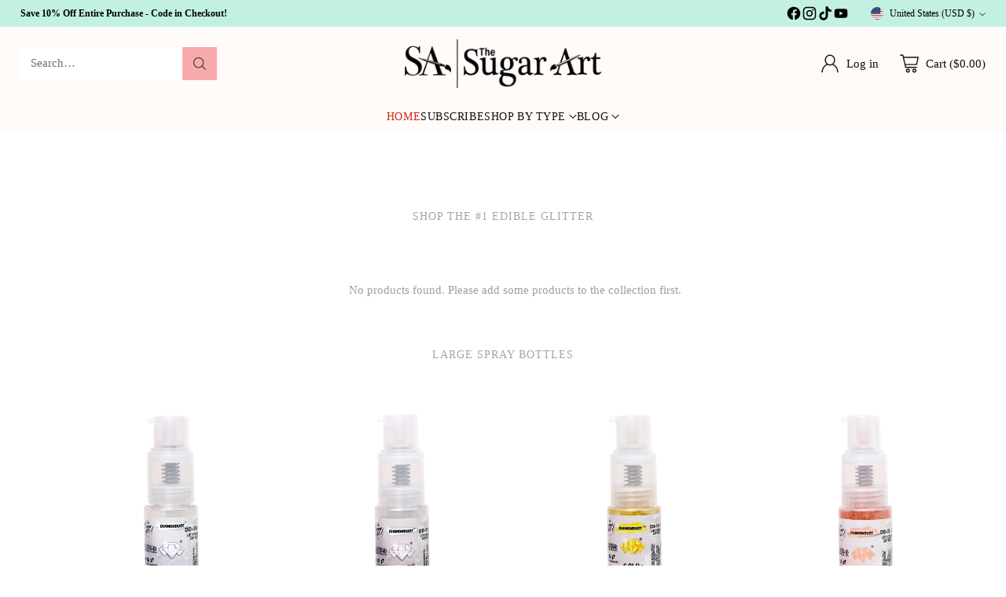

--- FILE ---
content_type: text/css
request_url: https://www.thesugarart.com/cdn/shop/t/125/assets/zeno-page-98360918155.css?v=11254527253314521581724087575
body_size: 4856
content:
@import"https://fonts.googleapis.com/icon?family=Material+Icons+Outlined";.shopify-section .zn-content,.zn-content.boxed,.zn-content.cart,.zn-content.collection,.zn-content.not-found,.zn-content.product{width:100%;max-width:1200px;margin-left:auto;margin-right:auto;padding:0 16px;box-sizing:border-box}html{scroll-behavior:smooth}body{overflow-x:clip}.zn-content{direction:ltr}.zn-container:before,.zn-content.collection:before{content:"";display:block;clear:both}.zn-element-wrapper{line-height:1}.zn-element-wrapper[data-type=horizontal_line]{line-height:0}.zn-element-wrapper .zn-children .zn-child{position:relative}.zn-element-wrapper h1,.zn-element-wrapper h2,.zn-element-wrapper h3,.zn-element-wrapper h4,.zn-element-wrapper h5,.zn-element-wrapper h6,.zn-element-wrapper p{margin:0}.zn-element-wrapper[data-type=blog-summary] h1,.zn-element-wrapper[data-type=blog-summary] h2,.zn-element-wrapper[data-type=blog-summary] h3,.zn-element-wrapper[data-type=blog-summary] h4,.zn-element-wrapper[data-type=blog-summary] h5,.zn-element-wrapper[data-type=blog-summary] h6,.zn-element-wrapper[data-type=blog-summary] p,.zn-element-wrapper[data-type=product-description] h1,.zn-element-wrapper[data-type=product-description] h2,.zn-element-wrapper[data-type=product-description] h3,.zn-element-wrapper[data-type=product-description] h4,.zn-element-wrapper[data-type=product-description] h5,.zn-element-wrapper[data-type=product-description] h6,.zn-element-wrapper[data-type=product-description] p{margin:revert}.zn-element-wrapper .zn-editor-list{list-style-type:disc;list-style-position:outside!important;padding-left:36px!important;margin-left:0!important}.zn-element-wrapper .zn-editor-list ul{list-style-type:circle!important;list-style-position:outside!important;padding-left:36px!important;margin-left:0!important}.zn-element-wrapper .zn-editor-list ul ul{list-style-type:square!important}.zn-element-wrapper .zn-editor-list li{display:list-item;list-style:unset}.zn-element-wrapper .zn-heading p,.zn-element-wrapper .zn-text h1,.zn-element-wrapper .zn-text h2,.zn-element-wrapper .zn-text h3,.zn-element-wrapper .zn-text h4,.zn-element-wrapper .zn-text h5,.zn-element-wrapper .zn-text h6,.zn-element-wrapper .zn-text p{font-family:inherit!important;font-size:inherit!important;line-height:inherit!important;color:inherit!important;text-align:inherit!important}.zn-element-wrapper input[type=search]::-webkit-search-cancel-button,.zn-element-wrapper input[type=search]::-webkit-search-decoration,.zn-element-wrapper input[type=search]::-webkit-search-results-button,.zn-element-wrapper input[type=search]::-webkit-search-results-decoration{display:none}@media (hover:none){.zn-element-wrapper[data-effect=parallax] .zn-banner{background-attachment:initial!important}}.page-container{transform:none}.zn-noselect{-webkit-touch-callout:none;-webkit-user-select:none;-khtml-user-select:none;-moz-user-select:none;-ms-user-select:none;user-select:none}@media (min-width:1026px){.zn-md,.zn-sm{display:none}.zn-off-lg{display:none!important}}@media (min-width:721px) and (max-width:1025px){.zn-sm,.zn-hide-md{display:none}.zn-off-md{display:none!important}}@media (max-width:720px){.zn-hide-sm{display:none}.zn-off-sm{display:none!important}}#znid-323838436643{opacity:1}#znid-323838436643[data-shadow-enable=true]{box-shadow:5px 5px 5px #333}#znid-323838436643[data-border-enable=true]{border-width:1px 1px 1px 1px;border-style:solid;border-color:#333;border-radius:0}#znid-323838436643[data-background-type=image]{background-size:cover;background-position:center}#znid-323838436643[data-full-width=true]{width:100vw;position:relative;left:50%;margin:64px 0;margin-left:-50vw}#znid-323838436643[data-full-width=false]{width:auto;left:0;margin:64px 0}#znid-323838436643>.zn-element{display:flex;justify-content:center}#znid-323838436643>.zn-element>.zn-row{width:100%;max-width:100%;box-sizing:border-box;display:inline-flex;flex-wrap:wrap;justify-content:space-between;padding:0}#znid-323838436643>.zn-element>.zn-row[data-reverse-lg=true]{flex-direction:row-reverse;flex-wrap:wrap-reverse}#znid-323838436643[data-vertical-align=top]>.zn-element>.zn-row[data-reverse-lg=false]{align-items:flex-start}#znid-323838436643[data-vertical-align=top]>.zn-element>.zn-row[data-reverse-lg=true]{align-items:flex-end}#znid-323838436643[data-vertical-align=center]>.zn-element>.zn-row{align-items:center}#znid-323838436643[data-vertical-align=bottom]>.zn-element>.zn-row[data-reverse-lg=false]{align-items:flex-end}#znid-323838436643[data-vertical-align=bottom]>.zn-element>.zn-row[data-reverse-lg=true]{align-items:flex-start}#znid-323838436643 .zn-row .zn-column{flex-basis:0;width:0}#znid-323838436643>.zn-element>.zn-row[data-reverse-lg=false]>.zn-column:not(:last-child){margin-right:12px}#znid-323838436643>.zn-element>.zn-row[data-reverse-lg=true]>.zn-column:not(:first-child){margin-right:12px}#znid-323838436643 .zn-row .zn-column-lg-12{flex-basis:100%;margin-right:0!important}#znid-323838436643 .zn-row .zn-column-lg-11{flex-grow:11}#znid-323838436643 .zn-row .zn-column-lg-10{flex-grow:10}#znid-323838436643 .zn-row .zn-column-lg-9{flex-grow:9}#znid-323838436643 .zn-row .zn-column-lg-8{flex-grow:8}#znid-323838436643 .zn-row .zn-column-lg-7{flex-grow:7}#znid-323838436643 .zn-row .zn-column-lg-6{flex-grow:6}#znid-323838436643[data-layout^="3-3-3-3"]>.zn-element>.zn-row>.zn-column-lg-6{flex-basis:calc(50% - 6px);flex-grow:0}#znid-323838436643[data-layout^="3-3-3-3"]>.zn-element>.zn-row>.zn-column-lg-6:nth-child(2n){margin-right:0!important}#znid-323838436643 .zn-row .zn-column-lg-5{flex-grow:5}#znid-323838436643 .zn-row .zn-column-lg-4{flex-grow:4}#znid-323838436643 .zn-row .zn-column-lg-3{flex-grow:3}#znid-323838436643 .zn-row .zn-column-lg-2{flex-grow:2}#znid-323838436643 .zn-row .zn-column-lg-1{flex-grow:1}@media (min-width:721px) and (max-width:1025px){#znid-323838436643>.zn-element>.zn-row[data-reverse-md=true]{flex-direction:row-reverse;flex-wrap:wrap-reverse}#znid-323838436643[data-vertical-align=top]>.zn-element>.zn-row[data-reverse-md=false]{align-items:flex-start}#znid-323838436643[data-vertical-align=top]>.zn-element>.zn-row[data-reverse-md=true]{align-items:flex-end}#znid-323838436643[data-vertical-align=bottom]>.zn-element>.zn-row[data-reverse-md=false]{align-items:flex-end}#znid-323838436643[data-vertical-align=bottom]>.zn-element>.zn-row[data-reverse-md=true]{align-items:flex-start}#znid-323838436643>.zn-element>.zn-row[data-reverse-md=false]>.zn-column:not(:last-child){margin-right:12px}#znid-323838436643>.zn-element>.zn-row[data-reverse-md=true]>.zn-column:not(:first-child){margin-right:12px}#znid-323838436643 .zn-row .zn-column-md-12{flex-basis:100%;margin-right:0!important}#znid-323838436643 .zn-row .zn-column-md-11{flex-grow:11}#znid-323838436643 .zn-row .zn-column-md-10{flex-grow:10}#znid-323838436643 .zn-row .zn-column-md-9{flex-grow:9}#znid-323838436643 .zn-row .zn-column-md-8{flex-grow:8}#znid-323838436643 .zn-row .zn-column-md-7{flex-grow:7}#znid-323838436643 .zn-row .zn-column-md-6{flex-grow:6}#znid-323838436643[data-layout^="3-3-3-3"]>.zn-element>.zn-row>.zn-column-md-6{flex-basis:calc(50% - 6px);flex-grow:0}#znid-323838436643[data-layout^="3-3-3-3"]>.zn-element>.zn-row>.zn-column-md-6:nth-child(2n){margin-right:0!important}#znid-323838436643 .zn-row .zn-column-md-5{flex-grow:5}#znid-323838436643 .zn-row .zn-column-md-4{flex-grow:4}#znid-323838436643 .zn-row .zn-column-md-3{flex-grow:3}#znid-323838436643 .zn-row .zn-column-md-2{flex-grow:2}#znid-323838436643 .zn-row .zn-column-md-1{flex-grow:1}}@media (max-width:720px){#znid-323838436643>.zn-element>.zn-row[data-reverse-sm=true]{flex-direction:row-reverse;flex-wrap:wrap-reverse}#znid-323838436643[data-vertical-align=top]>.zn-element>.zn-row[data-reverse-sm=false]{align-items:flex-start}#znid-323838436643[data-vertical-align=top]>.zn-element>.zn-row[data-reverse-sm=true]{align-items:flex-end}#znid-323838436643[data-vertical-align=bottom]>.zn-element>.zn-row[data-reverse-sm=false]{align-items:flex-end}#znid-323838436643[data-vertical-align=bottom]>.zn-element>.zn-row[data-reverse-sm=true]{align-items:flex-start}#znid-323838436643>.zn-element>.zn-row[data-reverse-sm=false]>.zn-column:not(:last-child){margin-right:12px}#znid-323838436643>.zn-element>.zn-row[data-reverse-sm=true]>.zn-column:not(:first-child){margin-right:12px}#znid-323838436643 .zn-row .zn-column-sm-12{flex-basis:100%;margin-right:0!important}#znid-323838436643 .zn-row .zn-column-sm-11{flex-grow:11}#znid-323838436643 .zn-row .zn-column-sm-10{flex-grow:10}#znid-323838436643 .zn-row .zn-column-sm-9{flex-grow:9}#znid-323838436643 .zn-row .zn-column-sm-8{flex-grow:8}#znid-323838436643 .zn-row .zn-column-sm-7{flex-grow:7}#znid-323838436643 .zn-row .zn-column-sm-6{flex-grow:6}#znid-323838436643[data-layout^="3-3-3-3"]>.zn-element>.zn-row>.zn-column-sm-6{flex-basis:calc(50% - 6px);flex-grow:0}#znid-323838436643[data-layout^="3-3-3-3"]>.zn-element>.zn-row>.zn-column-sm-6:nth-child(2n){margin-right:0!important}#znid-323838436643 .zn-row .zn-column-sm-5{flex-grow:5}#znid-323838436643 .zn-row .zn-column-sm-4{flex-grow:4}#znid-323838436643 .zn-row .zn-column-sm-3{flex-grow:3}#znid-323838436643 .zn-row .zn-column-sm-2{flex-grow:2}#znid-323838436643 .zn-row .zn-column-sm-1{flex-grow:1}}#znid-440626783228{opacity:1;margin:0;padding:0 0 30px}#znid-440626783228[data-shadow-enable=true]{box-shadow:5px 5px 5px #333}#znid-440626783228[data-border-enable=true]{border-width:1px 1px 1px 1px;border-style:solid;border-color:#333;border-radius:0;overflow:hidden}#znid-440626783228[data-background-type=image]{background-size:cover;background-position:center}#znid-440626783228 .zn-image{text-align:center;line-height:0;overflow:hidden}#znid-440626783228 .zn-image img{display:inline-block;width:100%;max-width:100%;height:auto;border-radius:0}#znid-440626783228[data-filter=blur] .zn-image img{filter:blur(5px)}#znid-440626783228[data-filter=grayscale] .zn-image img{filter:grayscale(100%)}#znid-440626783228[data-filter=hue] .zn-image img{filter:hue-rotate(90deg)}#znid-440626783228[data-filter=invert] .zn-image img{filter:invert(100%)}#znid-440626783228[data-filter=sepia] .zn-image img{filter:sepia(100%)}#znid-440626783228[data-filter=brightness] .zn-image img{filter:brightness(100%)}#znid-440626783228[data-filter=contrast] .zn-image img{filter:contrast(100%)}#znid-440626783228[data-filter=saturate] .zn-image img{filter:saturate(100%)}#znid-440626783228[data-filter=none] .zn-image img{filter:none}#znid-066482489799{margin:0 0 30px;opacity:1}#znid-066482489799[data-shadow-enable=true]{box-shadow:5px 5px 5px #333}#znid-066482489799[data-border-enable=true]{border-width:1px 1px 1px 1px;border-style:solid;border-color:#333;border-radius:0;overflow:hidden}#znid-066482489799[data-background-type=image]{background-size:cover;background-position:center}#znid-066482489799 h3{margin:0;padding:0;font-size:14px!important;line-height:1.2;letter-spacing:1px;word-spacing:0px;font-family:inherit!important;color:#a5a5a5;text-transform:none;text-decoration:none;font-weight:400!important;font-style:normal;text-align:center}#znid-066482489799[data-text-shadow-enable=true] h3{text-shadow:3px 3px 3px #333}#znid-247796790176{margin:0;padding:32px 0;opacity:1}#znid-247796790176[data-shadow-enable=true]{box-shadow:5px 5px 5px #333}#znid-247796790176[data-border-enable=true]{border-width:1px 1px 1px 1px;border-style:solid;border-color:#333;border-radius:0;overflow:hidden}#znid-247796790176[data-background-type=image]{background-size:cover;background-position:center}#znid-247796790176>.zn-element{padding-top:1px}#znid-247796790176>.zn-element>.zn-collection>.zn-products{display:flex;flex-wrap:wrap;margin:-15px 0 0 -15px}#znid-247796790176>.zn-element>.zn-collection>.zn-products>.zn-product{display:inline-flex;width:calc((100% - 60px)/4);margin:15px 0 0 15px;box-sizing:border-box}#znid-247796790176>.zn-element>.zn-collection>.zn-products>.zn-product>.zn-product-children{width:100%}#znid-247796790176>.zn-element>.zn-collection>.zn-pagination{display:flex;justify-content:flex-start;align-items:center;gap:16px;font-size:26px;margin-top:32px}#znid-247796790176>.zn-element>.zn-collection>.zn-pagination>.zn-pagination-next,#znid-247796790176>.zn-element>.zn-collection>.zn-pagination>.zn-pagination-prev{display:inline-block;line-height:0;padding:8px;border:1px solid #e0e0e0;border-radius:5px}#znid-247796790176>.zn-element>.zn-collection>.zn-pagination>.zn-pagination-next:not([href]),#znid-247796790176>.zn-element>.zn-collection>.zn-pagination>.zn-pagination-prev:not([href]){opacity:.5;cursor:no-drop}#znid-247796790176>.zn-element>.zn-collection>.zn-pagination>.zn-pagination-next>svg,#znid-247796790176>.zn-element>.zn-collection>.zn-pagination>.zn-pagination-prev>svg{width:1em;height:1em;color:initial}#znid-247796790176>.zn-element>.zn-collection>.zn-no-product{margin:15px 0 0 15px;width:100%;text-align:center;color:#9e9e9e}@media (min-width:721px) and (max-width:1025px){#znid-247796790176>.zn-element>.zn-collection>.zn-products>.zn-product{display:inline-flex;width:calc((100% - 30px)/2);margin:15px 0 0 15px;box-sizing:border-box}}@media (max-width:720px){#znid-247796790176>.zn-element>.zn-collection>.zn-products>.zn-product{display:inline-flex;width:calc((100% - 30px)/2);margin:15px 0 0 15px;box-sizing:border-box}}[id^=znid-508430706231-]{opacity:1;margin:0;padding:0}[id^=znid-508430706231-][data-shadow-enable=true]{box-shadow:5px 5px 5px #333}[id^=znid-508430706231-][data-border-enable=true]{border-width:1px 1px 1px 1px;border-style:solid;border-color:#333;border-radius:0;overflow:hidden}[id^=znid-508430706231-][data-background-type=image]{background-size:cover;background-position:center}[id^=znid-508430706231-] .zn-product-image{text-align:center;overflow:hidden}[id^=znid-508430706231-] .zn-product-image .zn-product-video{padding-top:56.25%}[id^=znid-508430706231-] .zn-product-image .zn-product-video:empty{display:none}[id^=znid-508430706231-] .zn-product-image .zn-product-video iframe,[id^=znid-508430706231-] .zn-product-image .zn-product-video video{position:absolute;top:0;left:0;width:100%;height:100%}[id^=znid-508430706231-] .zn-product-image .zn-product-video:not(:empty)+*{display:none}[id^=znid-508430706231-] .zn-product-image a{display:inline-block;width:100%;max-width:100%;position:relative;overflow:hidden}[id^=znid-508430706231-] .zn-product-image img{width:initial;max-width:100%;height:auto;margin:0;border-radius:0}[id^=znid-508430706231-][data-filter=blur] .zn-product-image img{filter:blur(5px)}[id^=znid-508430706231-][data-filter=grayscale] .zn-product-image img{filter:grayscale(100%)}[id^=znid-508430706231-][data-filter=hue] .zn-product-image img{filter:hue-rotate(90deg)}[id^=znid-508430706231-][data-filter=invert] .zn-product-image img{filter:invert(100%)}[id^=znid-508430706231-][data-filter=sepia] .zn-product-image img{filter:sepia(100%)}[id^=znid-508430706231-][data-filter=brightness] .zn-product-image img{filter:brightness(100%)}[id^=znid-508430706231-][data-filter=contrast] .zn-product-image img{filter:contrast(100%)}[id^=znid-508430706231-][data-filter=saturate] .zn-product-image img{filter:saturate(100%)}[id^=znid-508430706231-][data-filter=none] .zn-product-image img{filter:none}[id^=znid-508430706231-][data-hover-effect=zoom] .zn-product-image img.zn-primary-image{position:absolute;width:100%;max-width:unset;height:100%;top:50%;left:50%;transform:translate(-50%,-50%);transition:width .5s,height .5s}[id^=znid-508430706231-][data-hover-effect=zoom] .zn-product-image a:hover img.zn-primary-image{width:120%;height:120%}[id^=znid-508430706231-][data-hover-effect=alternate] .zn-product-image img.zn-secondary-image{display:none}[id^=znid-508430706231-][data-hover-effect=alternate] .zn-product-image a:hover img.zn-secondary-image{display:initial}[id^=znid-508430706231-][data-hover-effect=alternate] .zn-product-image a:hover img.zn-primary-image{display:none}[id^=znid-508430706231-] .zn-no-image{padding:0;text-align:center;color:#9e9e9e}[id^=znid-887121337007-]{opacity:1;margin:0;padding:0}[id^=znid-887121337007-][data-shadow-enable=true]{box-shadow:5px 5px 5px #333}[id^=znid-887121337007-][data-border-enable=true]{border-width:1px 1px 1px 1px;border-style:solid;border-color:#333;border-radius:0;overflow:hidden}[id^=znid-887121337007-][data-background-type=image]{background-size:cover;background-position:center}[id^=znid-887121337007-] .zn-preview{text-align:center;color:#9e9e9e;padding:16px 0}[id^=znid-896444409723-]{margin:0;opacity:1}[id^=znid-896444409723-][data-shadow-enable=true]{box-shadow:5px 5px 5px #333}[id^=znid-896444409723-][data-border-enable=true]{border-width:1px 1px 1px 1px;border-style:solid;border-color:#333;border-radius:0;overflow:hidden}[id^=znid-896444409723-][data-background-type=image]{background-size:cover;background-position:center}[id^=znid-896444409723-] .zn-product-price{padding:16px 0;letter-spacing:1px;word-spacing:0px;font-family:inherit;font-weight:400;font-style:normal;display:flex;justify-content:flex-start}[id^=znid-896444409723-] .zn-product-price .zn-ori-price,[id^=znid-896444409723-] .zn-product-price .zn-price{display:flex;align-items:flex-end;line-height:1}[id^=znid-896444409723-] .zn-product-price .zn-price{color:#333;font-size:20px}[id^=znid-896444409723-] .zn-product-price .zn-ori-price{text-decoration:line-through;color:#fd64c6cc;font-size:22px}[id^=znid-896444409723-] .zn-product-price .zn-ori-price:after{content:" "}[id^=znid-896444409723-] .zn-product-price .zn-ori-price.hide{display:none}[id^=znid-896444409723-] .zn-product-price .zn-ori-price.hide:after{content:none}[id^=znid-896444409723-][data-currency-position=right] .zn-product-price .zn-price-currency{order:2}[id^=znid-896444409723-][data-text-shadow-enable=true] .zn-product-price{text-shadow:3px 3px 3px #333}[id^=znid-896444409723-] .zn-data{display:none}[id^=znid-696027380631-]{opacity:1;margin:0}[id^=znid-696027380631-][data-background-type=image]{background-size:cover;background-position:center}[id^=znid-696027380631-][data-shadow-enable=true] button{box-shadow:5px 5px 5px #333}[id^=znid-696027380631-] .zn-product-cart-button{text-align:left}[id^=znid-696027380631-] .zn-product-cart-button button{color:#000;font-family:inherit;font-size:12px;font-weight:bolder;background-color:#fff;cursor:pointer;outline:0!important;border:none;width:auto;height:auto;white-space:normal;padding:12px 24px;overflow:hidden;display:inline-flex;justify-content:center;align-items:center}[id^=znid-696027380631-] .zn-product-cart-button button.sold-out{opacity:.8;cursor:initial}[id^=znid-696027380631-][data-hover-options=true] .zn-product-cart-button button:not(.sold-out):hover{color:#333;background-color:#fff}[id^=znid-696027380631-][data-hover-options=false] .zn-product-cart-button button:not(.sold-out):hover{color:#000;background-color:#fff}[id^=znid-696027380631-] .zn-product-cart-button button.processing{opacity:.8}[id^=znid-696027380631-][data-full-width=true] .zn-product-cart-button button{width:100%}[id^=znid-696027380631-][data-full-width=false] .zn-product-cart-button button{width:auto}[id^=znid-696027380631-][data-border-enable=true] .zn-product-cart-button button{border-width:1px 1px 1px 1px;border-style:solid;border-color:#333;border-radius:50px;overflow:hidden}[id^=znid-696027380631-] .zn-product-cart-button button .material-icons-outlined{font-size:20px}[id^=znid-696027380631-] .zn-product-cart-button .zn-cart-message{margin-top:4px;font-size:16px;color:#2196f3;display:none}[id^=znid-696027380631-] .zn-product-cart-button .zn-cart-message.show{display:block}[id^=znid-696027380631-] .zn-product-cart-button .zn-cart-message.failed{color:#f44336}#znid-562881783009{opacity:1;margin:0;padding:0 0 30px}#znid-562881783009[data-shadow-enable=true]{box-shadow:5px 5px 5px #333}#znid-562881783009[data-border-enable=true]{border-width:1px 1px 1px 1px;border-style:solid;border-color:#333;border-radius:0;overflow:hidden}#znid-562881783009[data-background-type=image]{background-size:cover;background-position:center}#znid-562881783009 .zn-image{text-align:center;line-height:0;overflow:hidden}#znid-562881783009 .zn-image img{display:inline-block;width:100%;max-width:100%;height:auto;border-radius:0}#znid-562881783009[data-filter=blur] .zn-image img{filter:blur(5px)}#znid-562881783009[data-filter=grayscale] .zn-image img{filter:grayscale(100%)}#znid-562881783009[data-filter=hue] .zn-image img{filter:hue-rotate(90deg)}#znid-562881783009[data-filter=invert] .zn-image img{filter:invert(100%)}#znid-562881783009[data-filter=sepia] .zn-image img{filter:sepia(100%)}#znid-562881783009[data-filter=brightness] .zn-image img{filter:brightness(100%)}#znid-562881783009[data-filter=contrast] .zn-image img{filter:contrast(100%)}#znid-562881783009[data-filter=saturate] .zn-image img{filter:saturate(100%)}#znid-562881783009[data-filter=none] .zn-image img{filter:none}#znid-249508875372{margin:0 0 30px;opacity:1}#znid-249508875372[data-shadow-enable=true]{box-shadow:5px 5px 5px #333}#znid-249508875372[data-border-enable=true]{border-width:1px 1px 1px 1px;border-style:solid;border-color:#333;border-radius:0;overflow:hidden}#znid-249508875372[data-background-type=image]{background-size:cover;background-position:center}#znid-249508875372 h3{margin:0;padding:0;font-size:14px!important;line-height:1.2;letter-spacing:1px;word-spacing:0px;font-family:inherit!important;color:#a5a5a5;text-transform:none;text-decoration:none;font-weight:400!important;font-style:normal;text-align:center}#znid-249508875372[data-text-shadow-enable=true] h3{text-shadow:3px 3px 3px #333}#znid-778205491188{margin:0;padding:32px 0;opacity:1}#znid-778205491188[data-shadow-enable=true]{box-shadow:5px 5px 5px #333}#znid-778205491188[data-border-enable=true]{border-width:1px 1px 1px 1px;border-style:solid;border-color:#333;border-radius:0;overflow:hidden}#znid-778205491188[data-background-type=image]{background-size:cover;background-position:center}#znid-778205491188>.zn-element{padding-top:1px}#znid-778205491188>.zn-element>.zn-collection>.zn-products{display:flex;flex-wrap:wrap;margin:-12px 0 0 -12px}#znid-778205491188>.zn-element>.zn-collection>.zn-products>.zn-product{display:inline-flex;width:calc((100% - 48px)/4);margin:12px 0 0 12px;box-sizing:border-box}#znid-778205491188>.zn-element>.zn-collection>.zn-products>.zn-product>.zn-product-children{width:100%}#znid-778205491188>.zn-element>.zn-collection>.zn-pagination{display:flex;justify-content:flex-start;align-items:center;gap:16px;font-size:26px;margin-top:32px}#znid-778205491188>.zn-element>.zn-collection>.zn-pagination>.zn-pagination-next,#znid-778205491188>.zn-element>.zn-collection>.zn-pagination>.zn-pagination-prev{display:inline-block;line-height:0;padding:8px;border:1px solid #e0e0e0;border-radius:5px}#znid-778205491188>.zn-element>.zn-collection>.zn-pagination>.zn-pagination-next:not([href]),#znid-778205491188>.zn-element>.zn-collection>.zn-pagination>.zn-pagination-prev:not([href]){opacity:.5;cursor:no-drop}#znid-778205491188>.zn-element>.zn-collection>.zn-pagination>.zn-pagination-next>svg,#znid-778205491188>.zn-element>.zn-collection>.zn-pagination>.zn-pagination-prev>svg{width:1em;height:1em;color:initial}#znid-778205491188>.zn-element>.zn-collection>.zn-no-product{margin:12px 0 0 12px;width:100%;text-align:center;color:#9e9e9e}@media (min-width:721px) and (max-width:1025px){#znid-778205491188>.zn-element>.zn-collection>.zn-products>.zn-product{display:inline-flex;width:calc((100% - 24px)/2);margin:12px 0 0 12px;box-sizing:border-box}}@media (max-width:720px){#znid-778205491188>.zn-element>.zn-collection>.zn-products>.zn-product{display:inline-flex;width:calc((100% - 24px)/2);margin:12px 0 0 12px;box-sizing:border-box}}[id^=znid-429022689915-]{opacity:1;margin:0;padding:0}[id^=znid-429022689915-][data-shadow-enable=true]{box-shadow:5px 5px 5px #333}[id^=znid-429022689915-][data-border-enable=true]{border-width:1px 1px 1px 1px;border-style:solid;border-color:#333;border-radius:0;overflow:hidden}[id^=znid-429022689915-][data-background-type=image]{background-size:cover;background-position:center}[id^=znid-429022689915-] .zn-product-image{text-align:center;overflow:hidden}[id^=znid-429022689915-] .zn-product-image .zn-product-video{padding-top:56.25%}[id^=znid-429022689915-] .zn-product-image .zn-product-video:empty{display:none}[id^=znid-429022689915-] .zn-product-image .zn-product-video iframe,[id^=znid-429022689915-] .zn-product-image .zn-product-video video{position:absolute;top:0;left:0;width:100%;height:100%}[id^=znid-429022689915-] .zn-product-image .zn-product-video:not(:empty)+*{display:none}[id^=znid-429022689915-] .zn-product-image a{display:inline-block;width:100%;max-width:100%;position:relative;overflow:hidden}[id^=znid-429022689915-] .zn-product-image img{width:initial;max-width:100%;height:auto;margin:0;border-radius:0}[id^=znid-429022689915-][data-filter=blur] .zn-product-image img{filter:blur(5px)}[id^=znid-429022689915-][data-filter=grayscale] .zn-product-image img{filter:grayscale(100%)}[id^=znid-429022689915-][data-filter=hue] .zn-product-image img{filter:hue-rotate(90deg)}[id^=znid-429022689915-][data-filter=invert] .zn-product-image img{filter:invert(100%)}[id^=znid-429022689915-][data-filter=sepia] .zn-product-image img{filter:sepia(100%)}[id^=znid-429022689915-][data-filter=brightness] .zn-product-image img{filter:brightness(100%)}[id^=znid-429022689915-][data-filter=contrast] .zn-product-image img{filter:contrast(100%)}[id^=znid-429022689915-][data-filter=saturate] .zn-product-image img{filter:saturate(100%)}[id^=znid-429022689915-][data-filter=none] .zn-product-image img{filter:none}[id^=znid-429022689915-][data-hover-effect=zoom] .zn-product-image img.zn-primary-image{position:absolute;width:100%;max-width:unset;height:100%;top:50%;left:50%;transform:translate(-50%,-50%);transition:width .5s,height .5s}[id^=znid-429022689915-][data-hover-effect=zoom] .zn-product-image a:hover img.zn-primary-image{width:120%;height:120%}[id^=znid-429022689915-][data-hover-effect=alternate] .zn-product-image img.zn-secondary-image{display:none}[id^=znid-429022689915-][data-hover-effect=alternate] .zn-product-image a:hover img.zn-secondary-image{display:initial}[id^=znid-429022689915-][data-hover-effect=alternate] .zn-product-image a:hover img.zn-primary-image{display:none}[id^=znid-429022689915-] .zn-no-image{padding:0;text-align:center;color:#9e9e9e}[id^=znid-594493116910-]{margin:0;opacity:1}[id^=znid-594493116910-][data-shadow-enable=true]{box-shadow:5px 5px 5px #333}[id^=znid-594493116910-][data-border-enable=true]{border-width:1px 1px 1px 1px;border-style:solid;border-color:#333;border-radius:0;overflow:hidden}[id^=znid-594493116910-][data-background-type=image]{background-size:cover;background-position:center}[id^=znid-594493116910-] .zn-product-price{padding:16px 0;letter-spacing:1px;word-spacing:0px;font-family:inherit;font-weight:400;font-style:normal;display:flex;justify-content:flex-start}[id^=znid-594493116910-] .zn-product-price .zn-ori-price,[id^=znid-594493116910-] .zn-product-price .zn-price{display:flex;align-items:flex-end;line-height:1}[id^=znid-594493116910-] .zn-product-price .zn-price{color:#333;font-size:20px}[id^=znid-594493116910-] .zn-product-price .zn-ori-price{text-decoration:line-through;color:#333c;font-size:16px}[id^=znid-594493116910-] .zn-product-price .zn-ori-price:after{content:" "}[id^=znid-594493116910-] .zn-product-price .zn-ori-price.hide{display:none}[id^=znid-594493116910-] .zn-product-price .zn-ori-price.hide:after{content:none}[id^=znid-594493116910-][data-currency-position=right] .zn-product-price .zn-price-currency{order:2}[id^=znid-594493116910-][data-text-shadow-enable=true] .zn-product-price{text-shadow:3px 3px 3px #333}[id^=znid-594493116910-] .zn-data{display:none}[id^=znid-394601824452-]{opacity:1;margin:0}[id^=znid-394601824452-][data-background-type=image]{background-size:cover;background-position:center}[id^=znid-394601824452-][data-shadow-enable=true] button{box-shadow:5px 5px 5px #333}[id^=znid-394601824452-] .zn-product-cart-button{text-align:left}[id^=znid-394601824452-] .zn-product-cart-button button{color:#333;font-family:inherit;font-size:12px;font-weight:bolder;background-color:#fff;cursor:pointer;outline:0!important;border:none;width:auto;height:auto;white-space:normal;padding:12px 24px;overflow:hidden;display:inline-flex;justify-content:center;align-items:center}[id^=znid-394601824452-] .zn-product-cart-button button.sold-out{opacity:.8;cursor:initial}[id^=znid-394601824452-][data-hover-options=true] .zn-product-cart-button button:not(.sold-out):hover{color:#333;background-color:#fff}[id^=znid-394601824452-][data-hover-options=false] .zn-product-cart-button button:not(.sold-out):hover{color:#333;background-color:#fff}[id^=znid-394601824452-] .zn-product-cart-button button.processing{opacity:.8}[id^=znid-394601824452-][data-full-width=true] .zn-product-cart-button button{width:100%}[id^=znid-394601824452-][data-full-width=false] .zn-product-cart-button button{width:auto}[id^=znid-394601824452-][data-border-enable=true] .zn-product-cart-button button{border-width:1px 1px 1px 1px;border-style:solid;border-color:#333;border-radius:50px;overflow:hidden}[id^=znid-394601824452-] .zn-product-cart-button button .material-icons-outlined{font-size:20px}[id^=znid-394601824452-] .zn-product-cart-button .zn-cart-message{margin-top:4px;font-size:16px;color:#2196f3;display:none}[id^=znid-394601824452-] .zn-product-cart-button .zn-cart-message.show{display:block}[id^=znid-394601824452-] .zn-product-cart-button .zn-cart-message.failed{color:#f44336}#znid-578045189645{margin:0 0 30px;opacity:1}#znid-578045189645[data-shadow-enable=true]{box-shadow:5px 5px 5px #333}#znid-578045189645[data-border-enable=true]{border-width:1px 1px 1px 1px;border-style:solid;border-color:#333;border-radius:0;overflow:hidden}#znid-578045189645[data-background-type=image]{background-size:cover;background-position:center}#znid-578045189645 h3{margin:0;padding:0;font-size:14px!important;line-height:1.2;letter-spacing:1px;word-spacing:0px;font-family:inherit!important;color:#a5a5a5;text-transform:none;text-decoration:none;font-weight:400!important;font-style:normal;text-align:center}#znid-578045189645[data-text-shadow-enable=true] h3{text-shadow:3px 3px 3px #333}#znid-734417128326{opacity:1}#znid-734417128326[data-shadow-enable=true]{box-shadow:5px 5px 5px #333}#znid-734417128326[data-border-enable=true]{border-width:1px 1px 1px 1px;border-style:solid;border-color:#333;border-radius:0}#znid-734417128326[data-background-type=image]{background-size:cover;background-position:center}#znid-734417128326[data-full-width=true]{width:100vw;position:relative;left:50%;margin:0;margin-left:-50vw}#znid-734417128326[data-full-width=false]{width:auto;left:0;margin:0}#znid-734417128326>.zn-element{display:flex;justify-content:center}#znid-734417128326>.zn-element>.zn-row{width:100%;max-width:100%;box-sizing:border-box;display:inline-flex;flex-wrap:wrap;justify-content:space-between;padding:32px 0}#znid-734417128326>.zn-element>.zn-row[data-reverse-lg=true]{flex-direction:row-reverse;flex-wrap:wrap-reverse}#znid-734417128326[data-vertical-align=top]>.zn-element>.zn-row[data-reverse-lg=false]{align-items:flex-start}#znid-734417128326[data-vertical-align=top]>.zn-element>.zn-row[data-reverse-lg=true]{align-items:flex-end}#znid-734417128326[data-vertical-align=center]>.zn-element>.zn-row{align-items:center}#znid-734417128326[data-vertical-align=bottom]>.zn-element>.zn-row[data-reverse-lg=false]{align-items:flex-end}#znid-734417128326[data-vertical-align=bottom]>.zn-element>.zn-row[data-reverse-lg=true]{align-items:flex-start}#znid-734417128326 .zn-row .zn-column{flex-basis:0;width:0}#znid-734417128326>.zn-element>.zn-row[data-reverse-lg=false]>.zn-column:not(:last-child){margin-right:12px}#znid-734417128326>.zn-element>.zn-row[data-reverse-lg=true]>.zn-column:not(:first-child){margin-right:12px}#znid-734417128326 .zn-row .zn-column-lg-12{flex-basis:100%;margin-right:0!important}#znid-734417128326 .zn-row .zn-column-lg-11{flex-grow:11}#znid-734417128326 .zn-row .zn-column-lg-10{flex-grow:10}#znid-734417128326 .zn-row .zn-column-lg-9{flex-grow:9}#znid-734417128326 .zn-row .zn-column-lg-8{flex-grow:8}#znid-734417128326 .zn-row .zn-column-lg-7{flex-grow:7}#znid-734417128326 .zn-row .zn-column-lg-6{flex-grow:6}#znid-734417128326[data-layout^="3-3-3-3"]>.zn-element>.zn-row>.zn-column-lg-6{flex-basis:calc(50% - 6px);flex-grow:0}#znid-734417128326[data-layout^="3-3-3-3"]>.zn-element>.zn-row>.zn-column-lg-6:nth-child(2n){margin-right:0!important}#znid-734417128326 .zn-row .zn-column-lg-5{flex-grow:5}#znid-734417128326 .zn-row .zn-column-lg-4{flex-grow:4}#znid-734417128326 .zn-row .zn-column-lg-3{flex-grow:3}#znid-734417128326 .zn-row .zn-column-lg-2{flex-grow:2}#znid-734417128326 .zn-row .zn-column-lg-1{flex-grow:1}@media (min-width:721px) and (max-width:1025px){#znid-734417128326>.zn-element>.zn-row[data-reverse-md=true]{flex-direction:row-reverse;flex-wrap:wrap-reverse}#znid-734417128326[data-vertical-align=top]>.zn-element>.zn-row[data-reverse-md=false]{align-items:flex-start}#znid-734417128326[data-vertical-align=top]>.zn-element>.zn-row[data-reverse-md=true]{align-items:flex-end}#znid-734417128326[data-vertical-align=bottom]>.zn-element>.zn-row[data-reverse-md=false]{align-items:flex-end}#znid-734417128326[data-vertical-align=bottom]>.zn-element>.zn-row[data-reverse-md=true]{align-items:flex-start}#znid-734417128326>.zn-element>.zn-row[data-reverse-md=false]>.zn-column:not(:last-child){margin-right:12px}#znid-734417128326>.zn-element>.zn-row[data-reverse-md=true]>.zn-column:not(:first-child){margin-right:12px}#znid-734417128326 .zn-row .zn-column-md-12{flex-basis:100%;margin-right:0!important}#znid-734417128326 .zn-row .zn-column-md-11{flex-grow:11}#znid-734417128326 .zn-row .zn-column-md-10{flex-grow:10}#znid-734417128326 .zn-row .zn-column-md-9{flex-grow:9}#znid-734417128326 .zn-row .zn-column-md-8{flex-grow:8}#znid-734417128326 .zn-row .zn-column-md-7{flex-grow:7}#znid-734417128326 .zn-row .zn-column-md-6{flex-grow:6}#znid-734417128326[data-layout^="3-3-3-3"]>.zn-element>.zn-row>.zn-column-md-6{flex-basis:calc(50% - 6px);flex-grow:0}#znid-734417128326[data-layout^="3-3-3-3"]>.zn-element>.zn-row>.zn-column-md-6:nth-child(2n){margin-right:0!important}#znid-734417128326 .zn-row .zn-column-md-5{flex-grow:5}#znid-734417128326 .zn-row .zn-column-md-4{flex-grow:4}#znid-734417128326 .zn-row .zn-column-md-3{flex-grow:3}#znid-734417128326 .zn-row .zn-column-md-2{flex-grow:2}#znid-734417128326 .zn-row .zn-column-md-1{flex-grow:1}}@media (max-width:720px){#znid-734417128326>.zn-element>.zn-row[data-reverse-sm=true]{flex-direction:row-reverse;flex-wrap:wrap-reverse}#znid-734417128326[data-vertical-align=top]>.zn-element>.zn-row[data-reverse-sm=false]{align-items:flex-start}#znid-734417128326[data-vertical-align=top]>.zn-element>.zn-row[data-reverse-sm=true]{align-items:flex-end}#znid-734417128326[data-vertical-align=bottom]>.zn-element>.zn-row[data-reverse-sm=false]{align-items:flex-end}#znid-734417128326[data-vertical-align=bottom]>.zn-element>.zn-row[data-reverse-sm=true]{align-items:flex-start}#znid-734417128326>.zn-element>.zn-row[data-reverse-sm=false]>.zn-column:not(:last-child){margin-right:12px}#znid-734417128326>.zn-element>.zn-row[data-reverse-sm=true]>.zn-column:not(:first-child){margin-right:12px}#znid-734417128326 .zn-row .zn-column-sm-12{flex-basis:100%;margin-right:0!important}#znid-734417128326 .zn-row .zn-column-sm-11{flex-grow:11}#znid-734417128326 .zn-row .zn-column-sm-10{flex-grow:10}#znid-734417128326 .zn-row .zn-column-sm-9{flex-grow:9}#znid-734417128326 .zn-row .zn-column-sm-8{flex-grow:8}#znid-734417128326 .zn-row .zn-column-sm-7{flex-grow:7}#znid-734417128326 .zn-row .zn-column-sm-6{flex-grow:6}#znid-734417128326[data-layout^="3-3-3-3"]>.zn-element>.zn-row>.zn-column-sm-6{flex-basis:calc(50% - 6px);flex-grow:0}#znid-734417128326[data-layout^="3-3-3-3"]>.zn-element>.zn-row>.zn-column-sm-6:nth-child(2n){margin-right:0!important}#znid-734417128326 .zn-row .zn-column-sm-5{flex-grow:5}#znid-734417128326 .zn-row .zn-column-sm-4{flex-grow:4}#znid-734417128326 .zn-row .zn-column-sm-3{flex-grow:3}#znid-734417128326 .zn-row .zn-column-sm-2{flex-grow:2}#znid-734417128326 .zn-row .zn-column-sm-1{flex-grow:1}}#znid-307013845398{margin:0;opacity:1}#znid-307013845398[data-shadow-enable=true]{box-shadow:5px 5px 5px #333}#znid-307013845398[data-border-enable=true]{border-width:1px 1px 1px 1px;border-style:solid;border-color:#333;border-radius:0;overflow:hidden}#znid-307013845398[data-background-type=image]{background-size:cover;background-position:center}#znid-307013845398>.zn-element>.zn-product{padding:32px 0}#znid-307013845398>.zn-element>.zn-product>.zn-no-product{text-align:center;color:#9e9e9e}#znid-356503630187{opacity:1;margin:0;padding:0}#znid-356503630187[data-shadow-enable=true]{box-shadow:5px 5px 5px #333}#znid-356503630187[data-border-enable=true]{border-width:1px 1px 1px 1px;border-style:solid;border-color:#333;border-radius:0;overflow:hidden}#znid-356503630187[data-background-type=image]{background-size:cover;background-position:center}#znid-356503630187 .zn-product-image{text-align:center;overflow:hidden}#znid-356503630187 .zn-product-image .zn-product-video{padding-top:56.25%}#znid-356503630187 .zn-product-image .zn-product-video:empty{display:none}#znid-356503630187 .zn-product-image .zn-product-video iframe,#znid-356503630187 .zn-product-image .zn-product-video video{position:absolute;top:0;left:0;width:100%;height:100%}#znid-356503630187 .zn-product-image .zn-product-video:not(:empty)+*{display:none}#znid-356503630187 .zn-product-image a{display:inline-block;width:98%;max-width:100%;position:relative;overflow:hidden}#znid-356503630187 .zn-product-image img{width:initial;max-width:100%;height:auto;margin:0;border-radius:0}#znid-356503630187[data-filter=blur] .zn-product-image img{filter:blur(5px)}#znid-356503630187[data-filter=grayscale] .zn-product-image img{filter:grayscale(100%)}#znid-356503630187[data-filter=hue] .zn-product-image img{filter:hue-rotate(90deg)}#znid-356503630187[data-filter=invert] .zn-product-image img{filter:invert(100%)}#znid-356503630187[data-filter=sepia] .zn-product-image img{filter:sepia(100%)}#znid-356503630187[data-filter=brightness] .zn-product-image img{filter:brightness(100%)}#znid-356503630187[data-filter=contrast] .zn-product-image img{filter:contrast(100%)}#znid-356503630187[data-filter=saturate] .zn-product-image img{filter:saturate(100%)}#znid-356503630187[data-filter=none] .zn-product-image img{filter:none}#znid-356503630187[data-hover-effect=zoom] .zn-product-image img.zn-primary-image{position:absolute;width:100%;max-width:unset;height:100%;top:50%;left:50%;transform:translate(-50%,-50%);transition:width .5s,height .5s}#znid-356503630187[data-hover-effect=zoom] .zn-product-image a:hover img.zn-primary-image{width:120%;height:120%}#znid-356503630187[data-hover-effect=alternate] .zn-product-image img.zn-secondary-image{display:none}#znid-356503630187[data-hover-effect=alternate] .zn-product-image a:hover img.zn-secondary-image{display:initial}#znid-356503630187[data-hover-effect=alternate] .zn-product-image a:hover img.zn-primary-image{display:none}#znid-356503630187 .zn-no-image{padding:0;text-align:center;color:#9e9e9e}#znid-798451719375{margin:0;opacity:1}#znid-798451719375[data-shadow-enable=true]{box-shadow:5px 5px 5px #333}#znid-798451719375[data-border-enable=true]{border-width:1px 1px 1px 1px;border-style:solid;border-color:#333;border-radius:0;overflow:hidden}#znid-798451719375[data-background-type=image]{background-size:cover;background-position:center}#znid-798451719375 .zn-product-price{padding:16px 0;letter-spacing:1px;word-spacing:0px;font-family:inherit;font-weight:400;font-style:normal;display:flex;justify-content:flex-start}#znid-798451719375 .zn-product-price .zn-ori-price,#znid-798451719375 .zn-product-price .zn-price{display:flex;align-items:flex-end;line-height:1}#znid-798451719375 .zn-product-price .zn-price{color:#333;font-size:20px}#znid-798451719375 .zn-product-price .zn-ori-price{text-decoration:line-through;color:#333c;font-size:16px}#znid-798451719375 .zn-product-price .zn-ori-price:after{content:" "}#znid-798451719375 .zn-product-price .zn-ori-price.hide{display:none}#znid-798451719375 .zn-product-price .zn-ori-price.hide:after{content:none}#znid-798451719375[data-currency-position=right] .zn-product-price .zn-price-currency{order:2}#znid-798451719375[data-text-shadow-enable=true] .zn-product-price{text-shadow:3px 3px 3px #333}#znid-798451719375 .zn-data{display:none}#znid-209973251416{opacity:1;margin:0}#znid-209973251416[data-background-type=image]{background-size:cover;background-position:center}#znid-209973251416[data-shadow-enable=true] button{box-shadow:5px 5px 5px #333}#znid-209973251416 .zn-product-cart-button{text-align:left}#znid-209973251416 .zn-product-cart-button button{color:#000;font-family:inherit;font-size:16px;font-weight:bolder;background-color:#fff;cursor:pointer;outline:0!important;border:none;width:auto;height:auto;white-space:normal;padding:12px 24px;overflow:hidden;display:inline-flex;justify-content:center;align-items:center}#znid-209973251416 .zn-product-cart-button button.sold-out{opacity:.8;cursor:initial}#znid-209973251416[data-hover-options=true] .zn-product-cart-button button:not(.sold-out):hover{color:#333;background-color:#fff}#znid-209973251416[data-hover-options=false] .zn-product-cart-button button:not(.sold-out):hover{color:#000;background-color:#fff}#znid-209973251416 .zn-product-cart-button button.processing{opacity:.8}#znid-209973251416[data-full-width=true] .zn-product-cart-button button{width:100%}#znid-209973251416[data-full-width=false] .zn-product-cart-button button{width:auto}#znid-209973251416[data-border-enable=true] .zn-product-cart-button button{border-width:1px 1px 1px 1px;border-style:solid;border-color:#333;border-radius:50px;overflow:hidden}#znid-209973251416 .zn-product-cart-button button .material-icons-outlined{font-size:24px}#znid-209973251416 .zn-product-cart-button .zn-cart-message{margin-top:4px;font-size:16px;color:#2196f3;display:none}#znid-209973251416 .zn-product-cart-button .zn-cart-message.show{display:block}#znid-209973251416 .zn-product-cart-button .zn-cart-message.failed{color:#f44336}@media (max-width:720px){#znid-209973251416 .zn-product-cart-button button{color:#fff;font-family:inherit;font-size:16px;font-weight:bolder;background-color:#000;cursor:pointer;outline:0!important;border:none;width:auto;height:auto;white-space:normal;padding:12px 24px;overflow:hidden;display:inline-flex;justify-content:center;align-items:center}#znid-209973251416[data-hover-options=false] .zn-product-cart-button button:not(.sold-out):hover{color:#fff;background-color:#000}}#znid-182170792534{margin:0;opacity:1}#znid-182170792534[data-shadow-enable=true]{box-shadow:5px 5px 5px #333}#znid-182170792534[data-border-enable=true]{border-width:1px 1px 1px 1px;border-style:solid;border-color:#333;border-radius:0;overflow:hidden}#znid-182170792534[data-background-type=image]{background-size:cover;background-position:center}#znid-182170792534>.zn-element>.zn-product{padding:32px 0}#znid-182170792534>.zn-element>.zn-product>.zn-no-product{text-align:center;color:#9e9e9e}#znid-249093803660{opacity:1;margin:0;padding:0}#znid-249093803660[data-shadow-enable=true]{box-shadow:5px 5px 5px #333}#znid-249093803660[data-border-enable=true]{border-width:1px 1px 1px 1px;border-style:solid;border-color:#333;border-radius:0;overflow:hidden}#znid-249093803660[data-background-type=image]{background-size:cover;background-position:center}#znid-249093803660 .zn-product-image{text-align:center;overflow:hidden}#znid-249093803660 .zn-product-image .zn-product-video{padding-top:56.25%}#znid-249093803660 .zn-product-image .zn-product-video:empty{display:none}#znid-249093803660 .zn-product-image .zn-product-video iframe,#znid-249093803660 .zn-product-image .zn-product-video video{position:absolute;top:0;left:0;width:100%;height:100%}#znid-249093803660 .zn-product-image .zn-product-video:not(:empty)+*{display:none}#znid-249093803660 .zn-product-image a{display:inline-block;width:98%;max-width:100%;position:relative;overflow:hidden}#znid-249093803660 .zn-product-image img{width:initial;max-width:100%;height:auto;margin:0;border-radius:0}#znid-249093803660[data-filter=blur] .zn-product-image img{filter:blur(5px)}#znid-249093803660[data-filter=grayscale] .zn-product-image img{filter:grayscale(100%)}#znid-249093803660[data-filter=hue] .zn-product-image img{filter:hue-rotate(90deg)}#znid-249093803660[data-filter=invert] .zn-product-image img{filter:invert(100%)}#znid-249093803660[data-filter=sepia] .zn-product-image img{filter:sepia(100%)}#znid-249093803660[data-filter=brightness] .zn-product-image img{filter:brightness(100%)}#znid-249093803660[data-filter=contrast] .zn-product-image img{filter:contrast(100%)}#znid-249093803660[data-filter=saturate] .zn-product-image img{filter:saturate(100%)}#znid-249093803660[data-filter=none] .zn-product-image img{filter:none}#znid-249093803660[data-hover-effect=zoom] .zn-product-image img.zn-primary-image{position:absolute;width:100%;max-width:unset;height:100%;top:50%;left:50%;transform:translate(-50%,-50%);transition:width .5s,height .5s}#znid-249093803660[data-hover-effect=zoom] .zn-product-image a:hover img.zn-primary-image{width:120%;height:120%}#znid-249093803660[data-hover-effect=alternate] .zn-product-image img.zn-secondary-image{display:none}#znid-249093803660[data-hover-effect=alternate] .zn-product-image a:hover img.zn-secondary-image{display:initial}#znid-249093803660[data-hover-effect=alternate] .zn-product-image a:hover img.zn-primary-image{display:none}#znid-249093803660 .zn-no-image{padding:0;text-align:center;color:#9e9e9e}#znid-001372477301{margin:0;opacity:1}#znid-001372477301[data-shadow-enable=true]{box-shadow:5px 5px 5px #333}#znid-001372477301[data-border-enable=true]{border-width:1px 1px 1px 1px;border-style:solid;border-color:#333;border-radius:0;overflow:hidden}#znid-001372477301[data-background-type=image]{background-size:cover;background-position:center}#znid-001372477301 .zn-product-price{padding:16px 0;letter-spacing:1px;word-spacing:0px;font-family:inherit;font-weight:400;font-style:normal;display:flex;justify-content:flex-start}#znid-001372477301 .zn-product-price .zn-ori-price,#znid-001372477301 .zn-product-price .zn-price{display:flex;align-items:flex-end;line-height:1}#znid-001372477301 .zn-product-price .zn-price{color:#333;font-size:20px}#znid-001372477301 .zn-product-price .zn-ori-price{text-decoration:line-through;color:#333c;font-size:16px}#znid-001372477301 .zn-product-price .zn-ori-price:after{content:" "}#znid-001372477301 .zn-product-price .zn-ori-price.hide{display:none}#znid-001372477301 .zn-product-price .zn-ori-price.hide:after{content:none}#znid-001372477301[data-currency-position=right] .zn-product-price .zn-price-currency{order:2}#znid-001372477301[data-text-shadow-enable=true] .zn-product-price{text-shadow:3px 3px 3px #333}#znid-001372477301 .zn-data{display:none}#znid-628648521420{opacity:1;margin:0}#znid-628648521420[data-background-type=image]{background-size:cover;background-position:center}#znid-628648521420[data-shadow-enable=true] button{box-shadow:5px 5px 5px #333}#znid-628648521420 .zn-product-cart-button{text-align:left}#znid-628648521420 .zn-product-cart-button button{color:#000;font-family:inherit;font-size:16px;font-weight:bolder;background-color:#fff;cursor:pointer;outline:0!important;border:none;width:auto;height:auto;white-space:normal;padding:12px 24px;overflow:hidden;display:inline-flex;justify-content:center;align-items:center}#znid-628648521420 .zn-product-cart-button button.sold-out{opacity:.8;cursor:initial}#znid-628648521420[data-hover-options=true] .zn-product-cart-button button:not(.sold-out):hover{color:#333;background-color:#fff}#znid-628648521420[data-hover-options=false] .zn-product-cart-button button:not(.sold-out):hover{color:#000;background-color:#fff}#znid-628648521420 .zn-product-cart-button button.processing{opacity:.8}#znid-628648521420[data-full-width=true] .zn-product-cart-button button{width:100%}#znid-628648521420[data-full-width=false] .zn-product-cart-button button{width:auto}#znid-628648521420[data-border-enable=true] .zn-product-cart-button button{border-width:1px 1px 1px 1px;border-style:solid;border-color:#333;border-radius:50px;overflow:hidden}#znid-628648521420 .zn-product-cart-button button .material-icons-outlined{font-size:24px}#znid-628648521420 .zn-product-cart-button .zn-cart-message{margin-top:4px;font-size:16px;color:#2196f3;display:none}#znid-628648521420 .zn-product-cart-button .zn-cart-message.show{display:block}#znid-628648521420 .zn-product-cart-button .zn-cart-message.failed{color:#f44336}@media (max-width:720px){#znid-628648521420 .zn-product-cart-button button{color:#fff;font-family:inherit;font-size:16px;font-weight:bolder;background-color:#000;cursor:pointer;outline:0!important;border:none;width:auto;height:auto;white-space:normal;padding:12px 24px;overflow:hidden;display:inline-flex;justify-content:center;align-items:center}#znid-628648521420[data-hover-options=false] .zn-product-cart-button button:not(.sold-out):hover{color:#fff;background-color:#000}}#znid-974785076899{margin:0;opacity:1}#znid-974785076899[data-shadow-enable=true]{box-shadow:5px 5px 5px #333}#znid-974785076899[data-border-enable=true]{border-width:1px 1px 1px 1px;border-style:solid;border-color:#333;border-radius:0;overflow:hidden}#znid-974785076899[data-background-type=image]{background-size:cover;background-position:center}#znid-974785076899>.zn-element>.zn-product{padding:32px 0}#znid-974785076899>.zn-element>.zn-product>.zn-no-product{text-align:center;color:#9e9e9e}#znid-033346546097{opacity:1;margin:0;padding:0}#znid-033346546097[data-shadow-enable=true]{box-shadow:5px 5px 5px #333}#znid-033346546097[data-border-enable=true]{border-width:1px 1px 1px 1px;border-style:solid;border-color:#333;border-radius:0;overflow:hidden}#znid-033346546097[data-background-type=image]{background-size:cover;background-position:center}#znid-033346546097 .zn-product-image{text-align:center;overflow:hidden}#znid-033346546097 .zn-product-image .zn-product-video{padding-top:56.25%}#znid-033346546097 .zn-product-image .zn-product-video:empty{display:none}#znid-033346546097 .zn-product-image .zn-product-video iframe,#znid-033346546097 .zn-product-image .zn-product-video video{position:absolute;top:0;left:0;width:100%;height:100%}#znid-033346546097 .zn-product-image .zn-product-video:not(:empty)+*{display:none}#znid-033346546097 .zn-product-image a{display:inline-block;width:98%;max-width:100%;position:relative;overflow:hidden}#znid-033346546097 .zn-product-image img{width:initial;max-width:100%;height:auto;margin:0;border-radius:0}#znid-033346546097[data-filter=blur] .zn-product-image img{filter:blur(5px)}#znid-033346546097[data-filter=grayscale] .zn-product-image img{filter:grayscale(100%)}#znid-033346546097[data-filter=hue] .zn-product-image img{filter:hue-rotate(90deg)}#znid-033346546097[data-filter=invert] .zn-product-image img{filter:invert(100%)}#znid-033346546097[data-filter=sepia] .zn-product-image img{filter:sepia(100%)}#znid-033346546097[data-filter=brightness] .zn-product-image img{filter:brightness(100%)}#znid-033346546097[data-filter=contrast] .zn-product-image img{filter:contrast(100%)}#znid-033346546097[data-filter=saturate] .zn-product-image img{filter:saturate(100%)}#znid-033346546097[data-filter=none] .zn-product-image img{filter:none}#znid-033346546097[data-hover-effect=zoom] .zn-product-image img.zn-primary-image{position:absolute;width:100%;max-width:unset;height:100%;top:50%;left:50%;transform:translate(-50%,-50%);transition:width .5s,height .5s}#znid-033346546097[data-hover-effect=zoom] .zn-product-image a:hover img.zn-primary-image{width:120%;height:120%}#znid-033346546097[data-hover-effect=alternate] .zn-product-image img.zn-secondary-image{display:none}#znid-033346546097[data-hover-effect=alternate] .zn-product-image a:hover img.zn-secondary-image{display:initial}#znid-033346546097[data-hover-effect=alternate] .zn-product-image a:hover img.zn-primary-image{display:none}#znid-033346546097 .zn-no-image{padding:0;text-align:center;color:#9e9e9e}#znid-177769496928{margin:0;opacity:1}#znid-177769496928[data-shadow-enable=true]{box-shadow:5px 5px 5px #333}#znid-177769496928[data-border-enable=true]{border-width:1px 1px 1px 1px;border-style:solid;border-color:#333;border-radius:0;overflow:hidden}#znid-177769496928[data-background-type=image]{background-size:cover;background-position:center}#znid-177769496928 .zn-product-price{padding:16px 0;letter-spacing:1px;word-spacing:0px;font-family:inherit;font-weight:400;font-style:normal;display:flex;justify-content:flex-start}#znid-177769496928 .zn-product-price .zn-ori-price,#znid-177769496928 .zn-product-price .zn-price{display:flex;align-items:flex-end;line-height:1}#znid-177769496928 .zn-product-price .zn-price{color:#333;font-size:20px}#znid-177769496928 .zn-product-price .zn-ori-price{text-decoration:line-through;color:#333c;font-size:16px}#znid-177769496928 .zn-product-price .zn-ori-price:after{content:" "}#znid-177769496928 .zn-product-price .zn-ori-price.hide{display:none}#znid-177769496928 .zn-product-price .zn-ori-price.hide:after{content:none}#znid-177769496928[data-currency-position=right] .zn-product-price .zn-price-currency{order:2}#znid-177769496928[data-text-shadow-enable=true] .zn-product-price{text-shadow:3px 3px 3px #333}#znid-177769496928 .zn-data{display:none}#znid-813765142220{opacity:1;margin:0}#znid-813765142220[data-background-type=image]{background-size:cover;background-position:center}#znid-813765142220[data-shadow-enable=true] button{box-shadow:5px 5px 5px #333}#znid-813765142220 .zn-product-cart-button{text-align:left}#znid-813765142220 .zn-product-cart-button button{color:#000;font-family:inherit;font-size:16px;font-weight:bolder;background-color:#fff;cursor:pointer;outline:0!important;border:none;width:auto;height:auto;white-space:normal;padding:12px 24px;overflow:hidden;display:inline-flex;justify-content:center;align-items:center}#znid-813765142220 .zn-product-cart-button button.sold-out{opacity:.8;cursor:initial}#znid-813765142220[data-hover-options=true] .zn-product-cart-button button:not(.sold-out):hover{color:#333;background-color:#fff}#znid-813765142220[data-hover-options=false] .zn-product-cart-button button:not(.sold-out):hover{color:#000;background-color:#fff}#znid-813765142220 .zn-product-cart-button button.processing{opacity:.8}#znid-813765142220[data-full-width=true] .zn-product-cart-button button{width:100%}#znid-813765142220[data-full-width=false] .zn-product-cart-button button{width:auto}#znid-813765142220[data-border-enable=true] .zn-product-cart-button button{border-width:1px 1px 1px 1px;border-style:solid;border-color:#333;border-radius:50px;overflow:hidden}#znid-813765142220 .zn-product-cart-button button .material-icons-outlined{font-size:24px}#znid-813765142220 .zn-product-cart-button .zn-cart-message{margin-top:4px;font-size:16px;color:#2196f3;display:none}#znid-813765142220 .zn-product-cart-button .zn-cart-message.show{display:block}#znid-813765142220 .zn-product-cart-button .zn-cart-message.failed{color:#f44336}@media (max-width:720px){#znid-813765142220 .zn-product-cart-button button{color:#fff;font-family:inherit;font-size:16px;font-weight:bolder;background-color:#000;cursor:pointer;outline:0!important;border:none;width:auto;height:auto;white-space:normal;padding:12px 24px;overflow:hidden;display:inline-flex;justify-content:center;align-items:center}#znid-813765142220[data-hover-options=false] .zn-product-cart-button button:not(.sold-out):hover{color:#fff;background-color:#000}}#znid-714441255597{margin:0;opacity:1}#znid-714441255597[data-shadow-enable=true]{box-shadow:5px 5px 5px #333}#znid-714441255597[data-border-enable=true]{border-width:1px 1px 1px 1px;border-style:solid;border-color:#333;border-radius:0;overflow:hidden}#znid-714441255597[data-background-type=image]{background-size:cover;background-position:center}#znid-714441255597>.zn-element>.zn-product{padding:32px 0}#znid-714441255597>.zn-element>.zn-product>.zn-no-product{text-align:center;color:#9e9e9e}#znid-196213537689{opacity:1;margin:0;padding:0}#znid-196213537689[data-shadow-enable=true]{box-shadow:5px 5px 5px #333}#znid-196213537689[data-border-enable=true]{border-width:1px 1px 1px 1px;border-style:solid;border-color:#333;border-radius:0;overflow:hidden}#znid-196213537689[data-background-type=image]{background-size:cover;background-position:center}#znid-196213537689 .zn-product-image{text-align:center;overflow:hidden}#znid-196213537689 .zn-product-image .zn-product-video{padding-top:56.25%}#znid-196213537689 .zn-product-image .zn-product-video:empty{display:none}#znid-196213537689 .zn-product-image .zn-product-video iframe,#znid-196213537689 .zn-product-image .zn-product-video video{position:absolute;top:0;left:0;width:100%;height:100%}#znid-196213537689 .zn-product-image .zn-product-video:not(:empty)+*{display:none}#znid-196213537689 .zn-product-image a{display:inline-block;width:98%;max-width:100%;position:relative;overflow:hidden}#znid-196213537689 .zn-product-image img{width:initial;max-width:100%;height:auto;margin:0;border-radius:0}#znid-196213537689[data-filter=blur] .zn-product-image img{filter:blur(5px)}#znid-196213537689[data-filter=grayscale] .zn-product-image img{filter:grayscale(100%)}#znid-196213537689[data-filter=hue] .zn-product-image img{filter:hue-rotate(90deg)}#znid-196213537689[data-filter=invert] .zn-product-image img{filter:invert(100%)}#znid-196213537689[data-filter=sepia] .zn-product-image img{filter:sepia(100%)}#znid-196213537689[data-filter=brightness] .zn-product-image img{filter:brightness(100%)}#znid-196213537689[data-filter=contrast] .zn-product-image img{filter:contrast(100%)}#znid-196213537689[data-filter=saturate] .zn-product-image img{filter:saturate(100%)}#znid-196213537689[data-filter=none] .zn-product-image img{filter:none}#znid-196213537689[data-hover-effect=zoom] .zn-product-image img.zn-primary-image{position:absolute;width:100%;max-width:unset;height:100%;top:50%;left:50%;transform:translate(-50%,-50%);transition:width .5s,height .5s}#znid-196213537689[data-hover-effect=zoom] .zn-product-image a:hover img.zn-primary-image{width:120%;height:120%}#znid-196213537689[data-hover-effect=alternate] .zn-product-image img.zn-secondary-image{display:none}#znid-196213537689[data-hover-effect=alternate] .zn-product-image a:hover img.zn-secondary-image{display:initial}#znid-196213537689[data-hover-effect=alternate] .zn-product-image a:hover img.zn-primary-image{display:none}#znid-196213537689 .zn-no-image{padding:0;text-align:center;color:#9e9e9e}#znid-972366990893{margin:0;opacity:1}#znid-972366990893[data-shadow-enable=true]{box-shadow:5px 5px 5px #333}#znid-972366990893[data-border-enable=true]{border-width:1px 1px 1px 1px;border-style:solid;border-color:#333;border-radius:0;overflow:hidden}#znid-972366990893[data-background-type=image]{background-size:cover;background-position:center}#znid-972366990893 .zn-product-price{padding:16px 0;letter-spacing:1px;word-spacing:0px;font-family:inherit;font-weight:400;font-style:normal;display:flex;justify-content:flex-start}#znid-972366990893 .zn-product-price .zn-ori-price,#znid-972366990893 .zn-product-price .zn-price{display:flex;align-items:flex-end;line-height:1}#znid-972366990893 .zn-product-price .zn-price{color:#333;font-size:20px}#znid-972366990893 .zn-product-price .zn-ori-price{text-decoration:line-through;color:#333c;font-size:16px}#znid-972366990893 .zn-product-price .zn-ori-price:after{content:" "}#znid-972366990893 .zn-product-price .zn-ori-price.hide{display:none}#znid-972366990893 .zn-product-price .zn-ori-price.hide:after{content:none}#znid-972366990893[data-currency-position=right] .zn-product-price .zn-price-currency{order:2}#znid-972366990893[data-text-shadow-enable=true] .zn-product-price{text-shadow:3px 3px 3px #333}#znid-972366990893 .zn-data{display:none}#znid-436071201692{opacity:1;margin:0}#znid-436071201692[data-background-type=image]{background-size:cover;background-position:center}#znid-436071201692[data-shadow-enable=true] button{box-shadow:5px 5px 5px #333}#znid-436071201692 .zn-product-cart-button{text-align:left}#znid-436071201692 .zn-product-cart-button button{color:#000;font-family:inherit;font-size:16px;font-weight:bolder;background-color:#fff;cursor:pointer;outline:0!important;border:none;width:auto;height:auto;white-space:normal;padding:12px 24px;overflow:hidden;display:inline-flex;justify-content:center;align-items:center}#znid-436071201692 .zn-product-cart-button button.sold-out{opacity:.8;cursor:initial}#znid-436071201692[data-hover-options=true] .zn-product-cart-button button:not(.sold-out):hover{color:#333;background-color:#fff}#znid-436071201692[data-hover-options=false] .zn-product-cart-button button:not(.sold-out):hover{color:#000;background-color:#fff}#znid-436071201692 .zn-product-cart-button button.processing{opacity:.8}#znid-436071201692[data-full-width=true] .zn-product-cart-button button{width:100%}#znid-436071201692[data-full-width=false] .zn-product-cart-button button{width:auto}#znid-436071201692[data-border-enable=true] .zn-product-cart-button button{border-width:1px 1px 1px 1px;border-style:solid;border-color:#333;border-radius:50px;overflow:hidden}#znid-436071201692 .zn-product-cart-button button .material-icons-outlined{font-size:24px}#znid-436071201692 .zn-product-cart-button .zn-cart-message{margin-top:4px;font-size:16px;color:#2196f3;display:none}#znid-436071201692 .zn-product-cart-button .zn-cart-message.show{display:block}#znid-436071201692 .zn-product-cart-button .zn-cart-message.failed{color:#f44336}@media (max-width:720px){#znid-436071201692 .zn-product-cart-button button{color:#fff;font-family:inherit;font-size:16px;font-weight:bolder;background-color:#000;cursor:pointer;outline:0!important;border:none;width:auto;height:auto;white-space:normal;padding:12px 24px;overflow:hidden;display:inline-flex;justify-content:center;align-items:center}#znid-436071201692[data-hover-options=false] .zn-product-cart-button button:not(.sold-out):hover{color:#fff;background-color:#000}}#znid-876703698775{opacity:1}#znid-876703698775[data-shadow-enable=true]{box-shadow:5px 5px 5px #333}#znid-876703698775[data-border-enable=true]{border-width:1px 1px 1px 1px;border-style:solid;border-color:#333;border-radius:0}#znid-876703698775[data-background-type=image]{background-size:cover;background-position:center}#znid-876703698775[data-full-width=true]{width:100vw;position:relative;left:50%;margin:0;margin-left:-50vw}#znid-876703698775[data-full-width=false]{width:auto;left:0;margin:0}#znid-876703698775>.zn-element{display:flex;justify-content:center}#znid-876703698775>.zn-element>.zn-row{width:100%;max-width:100%;box-sizing:border-box;display:inline-flex;flex-wrap:wrap;justify-content:space-between;padding:0 0 32px}#znid-876703698775>.zn-element>.zn-row[data-reverse-lg=true]{flex-direction:row-reverse;flex-wrap:wrap-reverse}#znid-876703698775[data-vertical-align=top]>.zn-element>.zn-row[data-reverse-lg=false]{align-items:flex-start}#znid-876703698775[data-vertical-align=top]>.zn-element>.zn-row[data-reverse-lg=true]{align-items:flex-end}#znid-876703698775[data-vertical-align=center]>.zn-element>.zn-row{align-items:center}#znid-876703698775[data-vertical-align=bottom]>.zn-element>.zn-row[data-reverse-lg=false]{align-items:flex-end}#znid-876703698775[data-vertical-align=bottom]>.zn-element>.zn-row[data-reverse-lg=true]{align-items:flex-start}#znid-876703698775 .zn-row .zn-column{flex-basis:0;width:0}#znid-876703698775>.zn-element>.zn-row[data-reverse-lg=false]>.zn-column:not(:last-child){margin-right:12px}#znid-876703698775>.zn-element>.zn-row[data-reverse-lg=true]>.zn-column:not(:first-child){margin-right:12px}#znid-876703698775 .zn-row .zn-column-lg-12{flex-basis:100%;margin-right:0!important}#znid-876703698775 .zn-row .zn-column-lg-11{flex-grow:11}#znid-876703698775 .zn-row .zn-column-lg-10{flex-grow:10}#znid-876703698775 .zn-row .zn-column-lg-9{flex-grow:9}#znid-876703698775 .zn-row .zn-column-lg-8{flex-grow:8}#znid-876703698775 .zn-row .zn-column-lg-7{flex-grow:7}#znid-876703698775 .zn-row .zn-column-lg-6{flex-grow:6}#znid-876703698775[data-layout^="3-3-3-3"]>.zn-element>.zn-row>.zn-column-lg-6{flex-basis:calc(50% - 6px);flex-grow:0}#znid-876703698775[data-layout^="3-3-3-3"]>.zn-element>.zn-row>.zn-column-lg-6:nth-child(2n){margin-right:0!important}#znid-876703698775 .zn-row .zn-column-lg-5{flex-grow:5}#znid-876703698775 .zn-row .zn-column-lg-4{flex-grow:4}#znid-876703698775 .zn-row .zn-column-lg-3{flex-grow:3}#znid-876703698775 .zn-row .zn-column-lg-2{flex-grow:2}#znid-876703698775 .zn-row .zn-column-lg-1{flex-grow:1}@media (min-width:721px) and (max-width:1025px){#znid-876703698775>.zn-element>.zn-row[data-reverse-md=true]{flex-direction:row-reverse;flex-wrap:wrap-reverse}#znid-876703698775[data-vertical-align=top]>.zn-element>.zn-row[data-reverse-md=false]{align-items:flex-start}#znid-876703698775[data-vertical-align=top]>.zn-element>.zn-row[data-reverse-md=true]{align-items:flex-end}#znid-876703698775[data-vertical-align=bottom]>.zn-element>.zn-row[data-reverse-md=false]{align-items:flex-end}#znid-876703698775[data-vertical-align=bottom]>.zn-element>.zn-row[data-reverse-md=true]{align-items:flex-start}#znid-876703698775>.zn-element>.zn-row[data-reverse-md=false]>.zn-column:not(:last-child){margin-right:12px}#znid-876703698775>.zn-element>.zn-row[data-reverse-md=true]>.zn-column:not(:first-child){margin-right:12px}#znid-876703698775 .zn-row .zn-column-md-12{flex-basis:100%;margin-right:0!important}#znid-876703698775 .zn-row .zn-column-md-11{flex-grow:11}#znid-876703698775 .zn-row .zn-column-md-10{flex-grow:10}#znid-876703698775 .zn-row .zn-column-md-9{flex-grow:9}#znid-876703698775 .zn-row .zn-column-md-8{flex-grow:8}#znid-876703698775 .zn-row .zn-column-md-7{flex-grow:7}#znid-876703698775 .zn-row .zn-column-md-6{flex-grow:6}#znid-876703698775[data-layout^="3-3-3-3"]>.zn-element>.zn-row>.zn-column-md-6{flex-basis:calc(50% - 6px);flex-grow:0}#znid-876703698775[data-layout^="3-3-3-3"]>.zn-element>.zn-row>.zn-column-md-6:nth-child(2n){margin-right:0!important}#znid-876703698775 .zn-row .zn-column-md-5{flex-grow:5}#znid-876703698775 .zn-row .zn-column-md-4{flex-grow:4}#znid-876703698775 .zn-row .zn-column-md-3{flex-grow:3}#znid-876703698775 .zn-row .zn-column-md-2{flex-grow:2}#znid-876703698775 .zn-row .zn-column-md-1{flex-grow:1}}@media (max-width:720px){#znid-876703698775>.zn-element>.zn-row[data-reverse-sm=true]{flex-direction:row-reverse;flex-wrap:wrap-reverse}#znid-876703698775[data-vertical-align=top]>.zn-element>.zn-row[data-reverse-sm=false]{align-items:flex-start}#znid-876703698775[data-vertical-align=top]>.zn-element>.zn-row[data-reverse-sm=true]{align-items:flex-end}#znid-876703698775[data-vertical-align=bottom]>.zn-element>.zn-row[data-reverse-sm=false]{align-items:flex-end}#znid-876703698775[data-vertical-align=bottom]>.zn-element>.zn-row[data-reverse-sm=true]{align-items:flex-start}#znid-876703698775>.zn-element>.zn-row[data-reverse-sm=false]>.zn-column:not(:last-child){margin-right:12px}#znid-876703698775>.zn-element>.zn-row[data-reverse-sm=true]>.zn-column:not(:first-child){margin-right:12px}#znid-876703698775 .zn-row .zn-column-sm-12{flex-basis:100%;margin-right:0!important}#znid-876703698775 .zn-row .zn-column-sm-11{flex-grow:11}#znid-876703698775 .zn-row .zn-column-sm-10{flex-grow:10}#znid-876703698775 .zn-row .zn-column-sm-9{flex-grow:9}#znid-876703698775 .zn-row .zn-column-sm-8{flex-grow:8}#znid-876703698775 .zn-row .zn-column-sm-7{flex-grow:7}#znid-876703698775 .zn-row .zn-column-sm-6{flex-grow:6}#znid-876703698775[data-layout^="3-3-3-3"]>.zn-element>.zn-row>.zn-column-sm-6{flex-basis:calc(50% - 6px);flex-grow:0}#znid-876703698775[data-layout^="3-3-3-3"]>.zn-element>.zn-row>.zn-column-sm-6:nth-child(2n){margin-right:0!important}#znid-876703698775 .zn-row .zn-column-sm-5{flex-grow:5}#znid-876703698775 .zn-row .zn-column-sm-4{flex-grow:4}#znid-876703698775 .zn-row .zn-column-sm-3{flex-grow:3}#znid-876703698775 .zn-row .zn-column-sm-2{flex-grow:2}#znid-876703698775 .zn-row .zn-column-sm-1{flex-grow:1}}#znid-688035299873{margin:0;opacity:1}#znid-688035299873[data-shadow-enable=true]{box-shadow:5px 5px 5px #333}#znid-688035299873[data-border-enable=true]{border-width:1px 1px 1px 1px;border-style:solid;border-color:#333;border-radius:0;overflow:hidden}#znid-688035299873[data-background-type=image]{background-size:cover;background-position:center}#znid-688035299873 h3{margin:0;padding:0;font-size:28px!important;line-height:1.2;letter-spacing:1px;word-spacing:0px;font-family:Georgia!important;color:#333;text-transform:none;text-decoration:none;font-weight:400!important;font-style:italic;text-align:left}#znid-688035299873[data-text-shadow-enable=true] h3{text-shadow:3px 3px 3px #333}#znid-658067615493{margin:10px 0;opacity:1}#znid-658067615493[data-shadow-enable=true]{box-shadow:5px 5px 5px #333}#znid-658067615493[data-border-enable=true]{border-width:1px 1px 1px 1px;border-style:solid;border-color:#333;border-radius:0;overflow:hidden}#znid-658067615493[data-background-type=image]{background-size:cover;background-position:center}#znid-658067615493 .zn-text{margin:0;padding:0;font-size:12px;line-height:1.5;letter-spacing:1px;word-spacing:0px;font-family:inherit;color:#333;text-transform:none;text-decoration:none;font-weight:400;font-style:normal;text-align:left}#znid-658067615493[data-text-shadow-enable=true] .zn-text{text-shadow:3px 3px 3px #333}#znid-462408233373{opacity:1;margin:0}#znid-462408233373[data-background-type=image]{background-size:cover;background-position:center}#znid-462408233373[data-shadow-enable=true] button{box-shadow:5px 5px 5px #333}#znid-462408233373 .zn-button{text-align:center}#znid-462408233373 .zn-button button{color:#333;font-family:inherit;font-size:16px;font-weight:400;background-color:#fff;cursor:pointer;outline:0!important;border:none;width:auto;height:auto;white-space:normal;padding:12px 24px;overflow:hidden;display:inline-flex;justify-content:center;align-items:center}#znid-462408233373[data-hover-options=true] .zn-button button:hover,#znid-462408233373[data-hover-options=false] .zn-button button:hover{color:#333;background-color:#fff}#znid-462408233373 .zn-button button .material-icons-outlined{font-size:24px}#znid-462408233373[data-full-width=true] .zn-button button{width:100%}#znid-462408233373[data-full-width=false] .zn-button button{width:auto}#znid-462408233373[data-border-enable=true] .zn-button button{border-width:1px 1px 1px 1px;border-style:solid;border-color:#333;border-radius:0}#znid-664932029472{opacity:1;margin:0;padding:0}#znid-664932029472[data-shadow-enable=true]{box-shadow:5px 5px 5px #333}#znid-664932029472[data-border-enable=true]{border-width:1px 1px 1px 1px;border-style:solid;border-color:#333;border-radius:0;overflow:hidden}#znid-664932029472[data-background-type=image]{background-size:cover;background-position:center}#znid-664932029472 .zn-image{text-align:center;line-height:0;overflow:hidden}#znid-664932029472 .zn-image img{display:inline-block;width:100%;max-width:100%;height:auto;border-radius:0}#znid-664932029472[data-filter=blur] .zn-image img{filter:blur(5px)}#znid-664932029472[data-filter=grayscale] .zn-image img{filter:grayscale(100%)}#znid-664932029472[data-filter=hue] .zn-image img{filter:hue-rotate(90deg)}#znid-664932029472[data-filter=invert] .zn-image img{filter:invert(100%)}#znid-664932029472[data-filter=sepia] .zn-image img{filter:sepia(100%)}#znid-664932029472[data-filter=brightness] .zn-image img{filter:brightness(100%)}#znid-664932029472[data-filter=contrast] .zn-image img{filter:contrast(100%)}#znid-664932029472[data-filter=saturate] .zn-image img{filter:saturate(100%)}#znid-664932029472[data-filter=none] .zn-image img{filter:none}.zn-container{padding:0;font-family:inherit}.zn-container a{color:#2196f3;text-decoration:none}.zn-container a:hover{color:#2196f3cc;text-decoration:none}.zn-currency-converter{font-family:inherit;color:#333;background-color:#fff;border:1px solid #e0e0e0;border-radius:5px;position:fixed;left:24px;bottom:24px;box-shadow:0 0 5px #0003;z-index:9999}.zn-currency-converter .zn-active-currency{display:flex;align-items:center;white-space:nowrap;padding:8px 12px;cursor:pointer}.zn-currency-converter .zn-active-currency .zn-currency-caret{margin-left:8px}.zn-currency-converter .zn-available-currencies{background-color:#fff;position:absolute;bottom:48px;border:1px solid #e0e0e0;border-radius:5px;padding:8px 0;box-shadow:0 0 5px #0003;display:none}.zn-currency-converter .zn-available-currency{display:flex;align-items:center;white-space:nowrap;padding:8px 12px;cursor:pointer}.zn-currency-converter .zn-available-currency:hover{background-color:#e0e0e080}.zn-currency-converter .zn-currency-flag{display:inline-block}.zn-currency-converter .zn-currency-name{margin-left:12px}.zn-currency-converter .zn-active-currency.active .zn-currency-caret{transform:rotate(180deg)}.zn-currency-converter .zn-active-currency.active+.zn-available-currencies{display:block}.zn-announcement-bar{padding:8px;background-color:#4caf50;display:flex;justify-content:center;align-items:center;position:relative;z-index:9999}.zn-announcement-bar.pad-right{padding-right:48px}.zn-announcement-bar .zn-announcement-message{font-family:inherit;color:#333;font-size:16px}.zn-announcement-bar .zn-announcement-button{margin-left:12px;flex-shrink:0}.zn-announcement-bar .zn-announcement-button button{font-size:16px;padding:8px 12px;font-family:inherit;color:#333;background-color:#e0e0e0;border:none;border-radius:5px;cursor:pointer}.zn-announcement-bar .zn-annoucement-close{position:absolute;right:16px;font-size:24px;color:#333;cursor:pointer}.zn-announcement-bar .zn-annoucement-close:hover{opacity:.8}
/*# sourceMappingURL=/cdn/shop/t/125/assets/zeno-page-98360918155.css.map?v=11254527253314521581724087575 */


--- FILE ---
content_type: text/javascript
request_url: https://www.thesugarart.com/cdn/shop/t/125/assets/zeno-page-98360918155.js?v=8250993721604606281724087575
body_size: 2307
content:

          function znReady(fn) {
            if (document.readyState != 'loading'){
              fn();
            } else {
              document.addEventListener('DOMContentLoaded', fn);
            }
          }

          window.znStorage={_storage:new WeakMap,put:function(e,t,o){this._storage.has(e)||this._storage.set(e,new Map),this._storage.get(e).set(t,o)},get:function(e,t){return this._storage.get(e).get(t)},has:function(e,t){return this._storage.has(e)&&this._storage.get(e).has(t)},remove:function(e,t){var o=this._storage.get(e).delete(t);return 0===!this._storage.get(e).size&&this._storage.delete(e),o}};
          
          
          Element.prototype.matches||(Element.prototype.matches=Element.prototype.msMatchesSelector||Element.prototype.webkitMatchesSelector),Element.prototype.closest||(Element.prototype.closest=function(e){var t=this;do{if(Element.prototype.matches.call(t,e))return t;t=t.parentElement||t.parentNode}while(null!==t&&1===t.nodeType);return null});
          window.znRespondToVisibility=function(e,t){var o={root:null,threshold:.01},a=new IntersectionObserver((function(e,o){var a=e.map(e=>e.isIntersecting),n=a.includes(!0);t(n)}),o);a.observe(e)};
        ; znReady((function(){var e,t,n;document.getElementById("znid-440626783228"),document.querySelector(".zn-container.editing"),function(){for(var e=0;e<30&&document.getElementById("znid-508430706231-"+e);e++)!function(){var t=document.getElementById("znid-508430706231-"+e),n=t.querySelectorAll("img"),r=t.querySelector(".zn-product-video");window.znStorage.put(t,"updateImage",(function(e){n.forEach((function(t){t.src=e})),r&&(r.innerHTML="")})),window.znStorage.put(t,"updateVideo",(function(e){if(r){var t="custom";e.includes("youtube.com")||e.includes("youtu.be")?t="youtube":e.includes("vimeo.com")&&(t="vimeo"),r.innerHTML="custom"!=t?`\n              <iframe\n                width="640" \n                height="360"\n                src="${e}?controls=true&modestbranding=true&playsinline=true&rel=false&byline=false&title=false"  \n                frameborder="0" \n                allowfullscreen>\n              </iframe>\n            `:`<video width="100%" src="${e}" controls></video>`}}))}()}(),function(){for(var e=0;e<30&&document.getElementById("znid-887121337007-"+e);e++);}(),function(){for(var e=0;e<30&&document.getElementById("znid-896444409723-"+e);e++)!function(){var t=document.getElementById("znid-896444409723-"+e),n=t.querySelector(".zn-price"),r=n.querySelector(".zn-price-number"),o=n.querySelector(".zn-price-currency"),i=t.querySelector(".zn-ori-price"),c=i.querySelector(".zn-price-number"),a=i.querySelector(".zn-price-currency"),d=t.querySelector(".zn-data"),u=1,s=d.getAttribute("data-variant"),l=d.getAttribute("data-decimal-token"),p=parseInt(d.getAttribute("data-decimal-number")),f=currencyCode="USD",m=d.getAttribute("data-currency-symbol");function y(){var e=d.getAttribute("data-price-"+s),t=d.getAttribute("data-ori-price-"+s);function n(e,t,n,r,o,i,c){if(!e)return"";e=parseFloat(e.replace(o,"").replace(",",".")),window.Currency&&(e=window.Currency.convert(e,i,c)),e*=t,e=Math.round(e*Math.pow(10,r))/Math.pow(10,r);let a=(e+="").split("."),d=a[0],u=d.length,s=d.split("");d="";for(let e=0;e<u;e++){let t=(u-e)%3;0!=e&&0==t&&(d+=o),d+=s[e]}let l=((a[1]||"")+"000000000000000000000000").slice(0,r);return e=r>0?d+n+l:d}e&&(e=n(e,u,l,p,",",f,currencyCode),r.innerHTML=e,(t=n(t,u,l,p,",",f,currencyCode))?(i.classList.remove("hide"),c.innerHTML=t):(i.classList.add("hide"),c.innerHTML=""),o.innerHTML=m,a.innerHTML=m)}window.znStorage.put(t,"updateQuantity",(function(e){e<=0||e==u||(u=e,y())})),window.znStorage.put(t,"updateVariant",(function(e){e&&(s=e,y())})),window.znStorage.put(t,"updateCurrency",(function(e){currencyCode=e.code,m=e.symbol,y()}))}()}(),function(){for(var e=0;e<30&&document.getElementById("znid-696027380631-"+e);e++)!function(){var t=document.getElementById("znid-696027380631-"+e),n=t.querySelector(".zn-product-cart-button"),r=n.querySelector(":scope > button");if(r){var o=r.querySelector(".zn-button-text"),i=n.querySelector(":scope > .zn-cart-message"),c=n.getAttribute("data-variant"),a=n.getAttribute("data-sold-out"),d=[];a&&(d=a.trim().split(" "));var u=d.includes(c),s=1,l=null!=document.querySelector(".zn-container.editing");window.znStorage.put(t,"updateQuantity",(function(e){e<=0||e==s||(s=e)})),window.znStorage.put(t,"updateVariant",(function(e){(u=!(c=e)||d.includes(c))?(r.classList.add("sold-out"),o.innerHTML="Sold out"):(r.classList.remove("sold-out"),o.innerHTML="ADD TO CART")})),l?r.addEventListener("click",(function(){u||(o.innerHTML="Adding to cart",r.classList.add("processing"),r.setAttribute("disabled",!0),setTimeout((function(){o.innerHTML="ADD TO CART",r.classList.remove("processing"),r.removeAttribute("disabled")}),1e3))})):r.addEventListener("click",(function(){if(u)return;o.innerHTML="Adding to cart",r.classList.add("processing"),r.setAttribute("disabled",!0);let e={id:c,quantity:s,properties:{},sections:"cart-notification-product,cart-notification-button,cart-icon-bubble,cart-drawer"};var n=t.closest(function(e){return'.zn-element-wrapper[data-type="'+e+'"]'}("product"));n&&n.querySelectorAll('input[name^="properties["], textarea[name^="properties["]').forEach((function(t){var n=t.getAttribute("name").replace("properties[","").replace("]",""),r=t.value;n&&r&&(e.properties[n]=r)})),fetch("/cart/add.js",{method:"POST",headers:{"Content-Type":"application/json"},body:JSON.stringify(e)}).then((function(e){if(!e.ok)throw new Error("Not enough to add");p("Added to cart"),e.json().then((function(e){var t,n;let r=document.querySelector("cart-notification, cart-drawer, m-cart-drawer");var o;r&&r.renderContents&&(r.renderContents(e),r.classList.contains("is-empty")&&r.classList.remove("is-empty")),document.dispatchEvent(new CustomEvent("ajaxProduct:added",{detail:{product:e}})),"undefined"!=typeof geckoShopify&&geckoShopify.onCartUpdate(1,1,c),"undefined"!=typeof addToCartOk&&addToCartOk(),"undefined"!=typeof Shopify&&Shopify.onItemAdded&&Shopify.onItemAdded(e),null!==(t=window.cart)&&void 0!==t&&t.openCartDropdown&&window.cart.openCartDropdown(),"Boundless"==(null===(n=Shopify)||void 0===n||null===(n=n.theme)||void 0===n||null===(n=n.name)||void 0===n?void 0:n.trim())&&(null===(o=document.querySelector(".site-header__cart"))||void 0===o||o.click())}))})).catch((function(e){p("Not enough to add",!0),console.log("Warn 13: ",e)})).finally((function(){o.innerHTML="ADD TO CART",r.classList.remove("processing"),r.removeAttribute("disabled")}))}))}function p(e,t){i.innerHTML=e,i.classList.add("show"),t&&i.classList.add("failed"),setTimeout((function(){i.classList.remove("show"),i.classList.remove("failed")}),1500)}}()}(),document.getElementById("znid-562881783009"),document.querySelector(".zn-container.editing"),function(){for(var e=0;e<4&&document.getElementById("znid-429022689915-"+e);e++)!function(){var t=document.getElementById("znid-429022689915-"+e),n=t.querySelectorAll("img"),r=t.querySelector(".zn-product-video");window.znStorage.put(t,"updateImage",(function(e){n.forEach((function(t){t.src=e})),r&&(r.innerHTML="")})),window.znStorage.put(t,"updateVideo",(function(e){if(r){var t="custom";e.includes("youtube.com")||e.includes("youtu.be")?t="youtube":e.includes("vimeo.com")&&(t="vimeo"),r.innerHTML="custom"!=t?`\n              <iframe\n                width="640" \n                height="360"\n                src="${e}?controls=true&modestbranding=true&playsinline=true&rel=false&byline=false&title=false"  \n                frameborder="0" \n                allowfullscreen>\n              </iframe>\n            `:`<video width="100%" src="${e}" controls></video>`}}))}()}(),function(){for(var e=0;e<4&&document.getElementById("znid-594493116910-"+e);e++)!function(){var t=document.getElementById("znid-594493116910-"+e),n=t.querySelector(".zn-price"),r=n.querySelector(".zn-price-number"),o=n.querySelector(".zn-price-currency"),i=t.querySelector(".zn-ori-price"),c=i.querySelector(".zn-price-number"),a=i.querySelector(".zn-price-currency"),d=t.querySelector(".zn-data"),u=1,s=d.getAttribute("data-variant"),l=d.getAttribute("data-decimal-token"),p=parseInt(d.getAttribute("data-decimal-number")),f=currencyCode="USD",m=d.getAttribute("data-currency-symbol");function y(){var e=d.getAttribute("data-price-"+s),t=d.getAttribute("data-ori-price-"+s);function n(e,t,n,r,o,i,c){if(!e)return"";e=parseFloat(e.replace(o,"").replace(",",".")),window.Currency&&(e=window.Currency.convert(e,i,c)),e*=t,e=Math.round(e*Math.pow(10,r))/Math.pow(10,r);let a=(e+="").split("."),d=a[0],u=d.length,s=d.split("");d="";for(let e=0;e<u;e++){let t=(u-e)%3;0!=e&&0==t&&(d+=o),d+=s[e]}let l=((a[1]||"")+"000000000000000000000000").slice(0,r);return e=r>0?d+n+l:d}e&&(e=n(e,u,l,p,",",f,currencyCode),r.innerHTML=e,(t=n(t,u,l,p,",",f,currencyCode))?(i.classList.remove("hide"),c.innerHTML=t):(i.classList.add("hide"),c.innerHTML=""),o.innerHTML=m,a.innerHTML=m)}window.znStorage.put(t,"updateQuantity",(function(e){e<=0||e==u||(u=e,y())})),window.znStorage.put(t,"updateVariant",(function(e){e&&(s=e,y())})),window.znStorage.put(t,"updateCurrency",(function(e){currencyCode=e.code,m=e.symbol,y()}))}()}(),function(){for(var e=0;e<4&&document.getElementById("znid-394601824452-"+e);e++)!function(){var t=document.getElementById("znid-394601824452-"+e),n=t.querySelector(".zn-product-cart-button"),r=n.querySelector(":scope > button");if(r){var o=r.querySelector(".zn-button-text"),i=n.querySelector(":scope > .zn-cart-message"),c=n.getAttribute("data-variant"),a=n.getAttribute("data-sold-out"),d=[];a&&(d=a.trim().split(" "));var u=d.includes(c),s=1,l=null!=document.querySelector(".zn-container.editing");window.znStorage.put(t,"updateQuantity",(function(e){e<=0||e==s||(s=e)})),window.znStorage.put(t,"updateVariant",(function(e){(u=!(c=e)||d.includes(c))?(r.classList.add("sold-out"),o.innerHTML="Sold out"):(r.classList.remove("sold-out"),o.innerHTML="ADD TO CART")})),l?r.addEventListener("click",(function(){u||(o.innerHTML="Adding to cart",r.classList.add("processing"),r.setAttribute("disabled",!0),setTimeout((function(){o.innerHTML="ADD TO CART",r.classList.remove("processing"),r.removeAttribute("disabled")}),1e3))})):r.addEventListener("click",(function(){if(u)return;o.innerHTML="Adding to cart",r.classList.add("processing"),r.setAttribute("disabled",!0);let e={id:c,quantity:s,properties:{},sections:"cart-notification-product,cart-notification-button,cart-icon-bubble,cart-drawer"};var n=t.closest(function(e){return'.zn-element-wrapper[data-type="'+e+'"]'}("product"));n&&n.querySelectorAll('input[name^="properties["], textarea[name^="properties["]').forEach((function(t){var n=t.getAttribute("name").replace("properties[","").replace("]",""),r=t.value;n&&r&&(e.properties[n]=r)})),fetch("/cart/add.js",{method:"POST",headers:{"Content-Type":"application/json"},body:JSON.stringify(e)}).then((function(e){if(!e.ok)throw new Error("Not enough to add");p("Added to cart"),e.json().then((function(e){var t,n;let r=document.querySelector("cart-notification, cart-drawer, m-cart-drawer");var o;r&&r.renderContents&&(r.renderContents(e),r.classList.contains("is-empty")&&r.classList.remove("is-empty")),document.dispatchEvent(new CustomEvent("ajaxProduct:added",{detail:{product:e}})),"undefined"!=typeof geckoShopify&&geckoShopify.onCartUpdate(1,1,c),"undefined"!=typeof addToCartOk&&addToCartOk(),"undefined"!=typeof Shopify&&Shopify.onItemAdded&&Shopify.onItemAdded(e),null!==(t=window.cart)&&void 0!==t&&t.openCartDropdown&&window.cart.openCartDropdown(),"Boundless"==(null===(n=Shopify)||void 0===n||null===(n=n.theme)||void 0===n||null===(n=n.name)||void 0===n?void 0:n.trim())&&(null===(o=document.querySelector(".site-header__cart"))||void 0===o||o.click())}))})).catch((function(e){p("Not enough to add",!0),console.log("Warn 13: ",e)})).finally((function(){o.innerHTML="ADD TO CART",r.classList.remove("processing"),r.removeAttribute("disabled")}))}))}function p(e,t){i.innerHTML=e,i.classList.add("show"),t&&i.classList.add("failed"),setTimeout((function(){i.classList.remove("show"),i.classList.remove("failed")}),1500)}}()}(),e=document.getElementById("znid-356503630187"),t=e.querySelectorAll("img"),n=e.querySelector(".zn-product-video"),window.znStorage.put(e,"updateImage",(function(e){t.forEach((function(t){t.src=e})),n&&(n.innerHTML="")})),window.znStorage.put(e,"updateVideo",(function(e){if(n){var t="custom";e.includes("youtube.com")||e.includes("youtu.be")?t="youtube":e.includes("vimeo.com")&&(t="vimeo"),n.innerHTML="custom"!=t?`\n              <iframe\n                width="640" \n                height="360"\n                src="${e}?controls=true&modestbranding=true&playsinline=true&rel=false&byline=false&title=false"  \n                frameborder="0" \n                allowfullscreen>\n              </iframe>\n            `:`<video width="100%" src="${e}" controls></video>`}})),function(){var e=document.getElementById("znid-798451719375"),t=e.querySelector(".zn-price"),n=t.querySelector(".zn-price-number"),r=t.querySelector(".zn-price-currency"),o=e.querySelector(".zn-ori-price"),i=o.querySelector(".zn-price-number"),c=o.querySelector(".zn-price-currency"),a=e.querySelector(".zn-data"),d=1,u=a.getAttribute("data-variant"),s=a.getAttribute("data-decimal-token"),l=parseInt(a.getAttribute("data-decimal-number")),p=currencyCode="USD",f=a.getAttribute("data-currency-symbol");function m(){var e=a.getAttribute("data-price-"+u),t=a.getAttribute("data-ori-price-"+u);function m(e,t,n,r,o,i,c){if(!e)return"";e=parseFloat(e.replace(o,"").replace(",",".")),window.Currency&&(e=window.Currency.convert(e,i,c)),e*=t,e=Math.round(e*Math.pow(10,r))/Math.pow(10,r);let a=(e+="").split("."),d=a[0],u=d.length,s=d.split("");d="";for(let e=0;e<u;e++){let t=(u-e)%3;0!=e&&0==t&&(d+=o),d+=s[e]}let l=((a[1]||"")+"000000000000000000000000").slice(0,r);return e=r>0?d+n+l:d}e&&(e=m(e,d,s,l,",",p,currencyCode),n.innerHTML=e,(t=m(t,d,s,l,",",p,currencyCode))?(o.classList.remove("hide"),i.innerHTML=t):(o.classList.add("hide"),i.innerHTML=""),r.innerHTML=f,c.innerHTML=f)}window.znStorage.put(e,"updateQuantity",(function(e){e<=0||e==d||(d=e,m())})),window.znStorage.put(e,"updateVariant",(function(e){e&&(u=e,m())})),window.znStorage.put(e,"updateCurrency",(function(e){currencyCode=e.code,f=e.symbol,m()}))}(),function(){var e=document.getElementById("znid-209973251416"),t=e.querySelector(".zn-product-cart-button"),n=t.querySelector(":scope > button");if(n){var r=n.querySelector(".zn-button-text"),o=t.querySelector(":scope > .zn-cart-message"),i=t.getAttribute("data-variant"),c=t.getAttribute("data-sold-out"),a=[];c&&(a=c.trim().split(" "));var d=a.includes(i),u=1,s=null!=document.querySelector(".zn-container.editing");window.znStorage.put(e,"updateQuantity",(function(e){e<=0||e==u||(u=e)})),window.znStorage.put(e,"updateVariant",(function(e){(d=!(i=e)||a.includes(i))?(n.classList.add("sold-out"),r.innerHTML="Sold out"):(n.classList.remove("sold-out"),r.innerHTML="Add to cart")})),s?n.addEventListener("click",(function(){d||(r.innerHTML="Adding to cart",n.classList.add("processing"),n.setAttribute("disabled",!0),setTimeout((function(){r.innerHTML="Add to cart",n.classList.remove("processing"),n.removeAttribute("disabled")}),1e3))})):n.addEventListener("click",(function(){if(d)return;r.innerHTML="Adding to cart",n.classList.add("processing"),n.setAttribute("disabled",!0);let t={id:i,quantity:u,properties:{},sections:"cart-notification-product,cart-notification-button,cart-icon-bubble,cart-drawer"};var o=e.closest(function(e){return'.zn-element-wrapper[data-type="'+e+'"]'}("product"));o&&o.querySelectorAll('input[name^="properties["], textarea[name^="properties["]').forEach((function(e){var n=e.getAttribute("name").replace("properties[","").replace("]",""),r=e.value;n&&r&&(t.properties[n]=r)})),fetch("/cart/add.js",{method:"POST",headers:{"Content-Type":"application/json"},body:JSON.stringify(t)}).then((function(e){if(!e.ok)throw new Error("Not enough to add");l("Added to cart"),e.json().then((function(e){var t,n;let r=document.querySelector("cart-notification, cart-drawer, m-cart-drawer");var o;r&&r.renderContents&&(r.renderContents(e),r.classList.contains("is-empty")&&r.classList.remove("is-empty")),document.dispatchEvent(new CustomEvent("ajaxProduct:added",{detail:{product:e}})),"undefined"!=typeof geckoShopify&&geckoShopify.onCartUpdate(1,1,i),"undefined"!=typeof addToCartOk&&addToCartOk(),"undefined"!=typeof Shopify&&Shopify.onItemAdded&&Shopify.onItemAdded(e),null!==(t=window.cart)&&void 0!==t&&t.openCartDropdown&&window.cart.openCartDropdown(),"Boundless"==(null===(n=Shopify)||void 0===n||null===(n=n.theme)||void 0===n||null===(n=n.name)||void 0===n?void 0:n.trim())&&(null===(o=document.querySelector(".site-header__cart"))||void 0===o||o.click())}))})).catch((function(e){l("Not enough to add",!0),console.log("Warn 13: ",e)})).finally((function(){r.innerHTML="Add to cart",n.classList.remove("processing"),n.removeAttribute("disabled")}))}))}function l(e,t){o.innerHTML=e,o.classList.add("show"),t&&o.classList.add("failed"),setTimeout((function(){o.classList.remove("show"),o.classList.remove("failed")}),1500)}}(),function(){var e=document.getElementById("znid-249093803660"),t=e.querySelectorAll("img"),n=e.querySelector(".zn-product-video");window.znStorage.put(e,"updateImage",(function(e){t.forEach((function(t){t.src=e})),n&&(n.innerHTML="")})),window.znStorage.put(e,"updateVideo",(function(e){if(n){var t="custom";e.includes("youtube.com")||e.includes("youtu.be")?t="youtube":e.includes("vimeo.com")&&(t="vimeo"),n.innerHTML="custom"!=t?`\n              <iframe\n                width="640" \n                height="360"\n                src="${e}?controls=true&modestbranding=true&playsinline=true&rel=false&byline=false&title=false"  \n                frameborder="0" \n                allowfullscreen>\n              </iframe>\n            `:`<video width="100%" src="${e}" controls></video>`}}))}(),function(){var e=document.getElementById("znid-001372477301"),t=e.querySelector(".zn-price"),n=t.querySelector(".zn-price-number"),r=t.querySelector(".zn-price-currency"),o=e.querySelector(".zn-ori-price"),i=o.querySelector(".zn-price-number"),c=o.querySelector(".zn-price-currency"),a=e.querySelector(".zn-data"),d=1,u=a.getAttribute("data-variant"),s=a.getAttribute("data-decimal-token"),l=parseInt(a.getAttribute("data-decimal-number")),p=currencyCode="USD",f=a.getAttribute("data-currency-symbol");function m(){var e=a.getAttribute("data-price-"+u),t=a.getAttribute("data-ori-price-"+u);function m(e,t,n,r,o,i,c){if(!e)return"";e=parseFloat(e.replace(o,"").replace(",",".")),window.Currency&&(e=window.Currency.convert(e,i,c)),e*=t,e=Math.round(e*Math.pow(10,r))/Math.pow(10,r);let a=(e+="").split("."),d=a[0],u=d.length,s=d.split("");d="";for(let e=0;e<u;e++){let t=(u-e)%3;0!=e&&0==t&&(d+=o),d+=s[e]}let l=((a[1]||"")+"000000000000000000000000").slice(0,r);return e=r>0?d+n+l:d}e&&(e=m(e,d,s,l,",",p,currencyCode),n.innerHTML=e,(t=m(t,d,s,l,",",p,currencyCode))?(o.classList.remove("hide"),i.innerHTML=t):(o.classList.add("hide"),i.innerHTML=""),r.innerHTML=f,c.innerHTML=f)}window.znStorage.put(e,"updateQuantity",(function(e){e<=0||e==d||(d=e,m())})),window.znStorage.put(e,"updateVariant",(function(e){e&&(u=e,m())})),window.znStorage.put(e,"updateCurrency",(function(e){currencyCode=e.code,f=e.symbol,m()}))}(),function(){var e=document.getElementById("znid-628648521420"),t=e.querySelector(".zn-product-cart-button"),n=t.querySelector(":scope > button");if(n){var r=n.querySelector(".zn-button-text"),o=t.querySelector(":scope > .zn-cart-message"),i=t.getAttribute("data-variant"),c=t.getAttribute("data-sold-out"),a=[];c&&(a=c.trim().split(" "));var d=a.includes(i),u=1,s=null!=document.querySelector(".zn-container.editing");window.znStorage.put(e,"updateQuantity",(function(e){e<=0||e==u||(u=e)})),window.znStorage.put(e,"updateVariant",(function(e){(d=!(i=e)||a.includes(i))?(n.classList.add("sold-out"),r.innerHTML="Sold out"):(n.classList.remove("sold-out"),r.innerHTML="Add to cart")})),s?n.addEventListener("click",(function(){d||(r.innerHTML="Adding to cart",n.classList.add("processing"),n.setAttribute("disabled",!0),setTimeout((function(){r.innerHTML="Add to cart",n.classList.remove("processing"),n.removeAttribute("disabled")}),1e3))})):n.addEventListener("click",(function(){if(d)return;r.innerHTML="Adding to cart",n.classList.add("processing"),n.setAttribute("disabled",!0);let t={id:i,quantity:u,properties:{},sections:"cart-notification-product,cart-notification-button,cart-icon-bubble,cart-drawer"};var o=e.closest(function(e){return'.zn-element-wrapper[data-type="'+e+'"]'}("product"));o&&o.querySelectorAll('input[name^="properties["], textarea[name^="properties["]').forEach((function(e){var n=e.getAttribute("name").replace("properties[","").replace("]",""),r=e.value;n&&r&&(t.properties[n]=r)})),fetch("/cart/add.js",{method:"POST",headers:{"Content-Type":"application/json"},body:JSON.stringify(t)}).then((function(e){if(!e.ok)throw new Error("Not enough to add");l("Added to cart"),e.json().then((function(e){var t,n;let r=document.querySelector("cart-notification, cart-drawer, m-cart-drawer");var o;r&&r.renderContents&&(r.renderContents(e),r.classList.contains("is-empty")&&r.classList.remove("is-empty")),document.dispatchEvent(new CustomEvent("ajaxProduct:added",{detail:{product:e}})),"undefined"!=typeof geckoShopify&&geckoShopify.onCartUpdate(1,1,i),"undefined"!=typeof addToCartOk&&addToCartOk(),"undefined"!=typeof Shopify&&Shopify.onItemAdded&&Shopify.onItemAdded(e),null!==(t=window.cart)&&void 0!==t&&t.openCartDropdown&&window.cart.openCartDropdown(),"Boundless"==(null===(n=Shopify)||void 0===n||null===(n=n.theme)||void 0===n||null===(n=n.name)||void 0===n?void 0:n.trim())&&(null===(o=document.querySelector(".site-header__cart"))||void 0===o||o.click())}))})).catch((function(e){l("Not enough to add",!0),console.log("Warn 13: ",e)})).finally((function(){r.innerHTML="Add to cart",n.classList.remove("processing"),n.removeAttribute("disabled")}))}))}function l(e,t){o.innerHTML=e,o.classList.add("show"),t&&o.classList.add("failed"),setTimeout((function(){o.classList.remove("show"),o.classList.remove("failed")}),1500)}}(),function(){var e=document.getElementById("znid-033346546097"),t=e.querySelectorAll("img"),n=e.querySelector(".zn-product-video");window.znStorage.put(e,"updateImage",(function(e){t.forEach((function(t){t.src=e})),n&&(n.innerHTML="")})),window.znStorage.put(e,"updateVideo",(function(e){if(n){var t="custom";e.includes("youtube.com")||e.includes("youtu.be")?t="youtube":e.includes("vimeo.com")&&(t="vimeo"),n.innerHTML="custom"!=t?`\n              <iframe\n                width="640" \n                height="360"\n                src="${e}?controls=true&modestbranding=true&playsinline=true&rel=false&byline=false&title=false"  \n                frameborder="0" \n                allowfullscreen>\n              </iframe>\n            `:`<video width="100%" src="${e}" controls></video>`}}))}(),function(){var e=document.getElementById("znid-177769496928"),t=e.querySelector(".zn-price"),n=t.querySelector(".zn-price-number"),r=t.querySelector(".zn-price-currency"),o=e.querySelector(".zn-ori-price"),i=o.querySelector(".zn-price-number"),c=o.querySelector(".zn-price-currency"),a=e.querySelector(".zn-data"),d=1,u=a.getAttribute("data-variant"),s=a.getAttribute("data-decimal-token"),l=parseInt(a.getAttribute("data-decimal-number")),p=currencyCode="USD",f=a.getAttribute("data-currency-symbol");function m(){var e=a.getAttribute("data-price-"+u),t=a.getAttribute("data-ori-price-"+u);function m(e,t,n,r,o,i,c){if(!e)return"";e=parseFloat(e.replace(o,"").replace(",",".")),window.Currency&&(e=window.Currency.convert(e,i,c)),e*=t,e=Math.round(e*Math.pow(10,r))/Math.pow(10,r);let a=(e+="").split("."),d=a[0],u=d.length,s=d.split("");d="";for(let e=0;e<u;e++){let t=(u-e)%3;0!=e&&0==t&&(d+=o),d+=s[e]}let l=((a[1]||"")+"000000000000000000000000").slice(0,r);return e=r>0?d+n+l:d}e&&(e=m(e,d,s,l,",",p,currencyCode),n.innerHTML=e,(t=m(t,d,s,l,",",p,currencyCode))?(o.classList.remove("hide"),i.innerHTML=t):(o.classList.add("hide"),i.innerHTML=""),r.innerHTML=f,c.innerHTML=f)}window.znStorage.put(e,"updateQuantity",(function(e){e<=0||e==d||(d=e,m())})),window.znStorage.put(e,"updateVariant",(function(e){e&&(u=e,m())})),window.znStorage.put(e,"updateCurrency",(function(e){currencyCode=e.code,f=e.symbol,m()}))}(),function(){var e=document.getElementById("znid-813765142220"),t=e.querySelector(".zn-product-cart-button"),n=t.querySelector(":scope > button");if(n){var r=n.querySelector(".zn-button-text"),o=t.querySelector(":scope > .zn-cart-message"),i=t.getAttribute("data-variant"),c=t.getAttribute("data-sold-out"),a=[];c&&(a=c.trim().split(" "));var d=a.includes(i),u=1,s=null!=document.querySelector(".zn-container.editing");window.znStorage.put(e,"updateQuantity",(function(e){e<=0||e==u||(u=e)})),window.znStorage.put(e,"updateVariant",(function(e){(d=!(i=e)||a.includes(i))?(n.classList.add("sold-out"),r.innerHTML="Sold out"):(n.classList.remove("sold-out"),r.innerHTML="Add to cart")})),s?n.addEventListener("click",(function(){d||(r.innerHTML="Adding to cart",n.classList.add("processing"),n.setAttribute("disabled",!0),setTimeout((function(){r.innerHTML="Add to cart",n.classList.remove("processing"),n.removeAttribute("disabled")}),1e3))})):n.addEventListener("click",(function(){if(d)return;r.innerHTML="Adding to cart",n.classList.add("processing"),n.setAttribute("disabled",!0);let t={id:i,quantity:u,properties:{},sections:"cart-notification-product,cart-notification-button,cart-icon-bubble,cart-drawer"};var o=e.closest(function(e){return'.zn-element-wrapper[data-type="'+e+'"]'}("product"));o&&o.querySelectorAll('input[name^="properties["], textarea[name^="properties["]').forEach((function(e){var n=e.getAttribute("name").replace("properties[","").replace("]",""),r=e.value;n&&r&&(t.properties[n]=r)})),fetch("/cart/add.js",{method:"POST",headers:{"Content-Type":"application/json"},body:JSON.stringify(t)}).then((function(e){if(!e.ok)throw new Error("Not enough to add");l("Added to cart"),e.json().then((function(e){var t,n;let r=document.querySelector("cart-notification, cart-drawer, m-cart-drawer");var o;r&&r.renderContents&&(r.renderContents(e),r.classList.contains("is-empty")&&r.classList.remove("is-empty")),document.dispatchEvent(new CustomEvent("ajaxProduct:added",{detail:{product:e}})),"undefined"!=typeof geckoShopify&&geckoShopify.onCartUpdate(1,1,i),"undefined"!=typeof addToCartOk&&addToCartOk(),"undefined"!=typeof Shopify&&Shopify.onItemAdded&&Shopify.onItemAdded(e),null!==(t=window.cart)&&void 0!==t&&t.openCartDropdown&&window.cart.openCartDropdown(),"Boundless"==(null===(n=Shopify)||void 0===n||null===(n=n.theme)||void 0===n||null===(n=n.name)||void 0===n?void 0:n.trim())&&(null===(o=document.querySelector(".site-header__cart"))||void 0===o||o.click())}))})).catch((function(e){l("Not enough to add",!0),console.log("Warn 13: ",e)})).finally((function(){r.innerHTML="Add to cart",n.classList.remove("processing"),n.removeAttribute("disabled")}))}))}function l(e,t){o.innerHTML=e,o.classList.add("show"),t&&o.classList.add("failed"),setTimeout((function(){o.classList.remove("show"),o.classList.remove("failed")}),1500)}}(),function(){var e=document.getElementById("znid-196213537689"),t=e.querySelectorAll("img"),n=e.querySelector(".zn-product-video");window.znStorage.put(e,"updateImage",(function(e){t.forEach((function(t){t.src=e})),n&&(n.innerHTML="")})),window.znStorage.put(e,"updateVideo",(function(e){if(n){var t="custom";e.includes("youtube.com")||e.includes("youtu.be")?t="youtube":e.includes("vimeo.com")&&(t="vimeo"),n.innerHTML="custom"!=t?`\n              <iframe\n                width="640" \n                height="360"\n                src="${e}?controls=true&modestbranding=true&playsinline=true&rel=false&byline=false&title=false"  \n                frameborder="0" \n                allowfullscreen>\n              </iframe>\n            `:`<video width="100%" src="${e}" controls></video>`}}))}(),function(){var e=document.getElementById("znid-972366990893"),t=e.querySelector(".zn-price"),n=t.querySelector(".zn-price-number"),r=t.querySelector(".zn-price-currency"),o=e.querySelector(".zn-ori-price"),i=o.querySelector(".zn-price-number"),c=o.querySelector(".zn-price-currency"),a=e.querySelector(".zn-data"),d=1,u=a.getAttribute("data-variant"),s=a.getAttribute("data-decimal-token"),l=parseInt(a.getAttribute("data-decimal-number")),p=currencyCode="USD",f=a.getAttribute("data-currency-symbol");function m(){var e=a.getAttribute("data-price-"+u),t=a.getAttribute("data-ori-price-"+u);function m(e,t,n,r,o,i,c){if(!e)return"";e=parseFloat(e.replace(o,"").replace(",",".")),window.Currency&&(e=window.Currency.convert(e,i,c)),e*=t,e=Math.round(e*Math.pow(10,r))/Math.pow(10,r);let a=(e+="").split("."),d=a[0],u=d.length,s=d.split("");d="";for(let e=0;e<u;e++){let t=(u-e)%3;0!=e&&0==t&&(d+=o),d+=s[e]}let l=((a[1]||"")+"000000000000000000000000").slice(0,r);return e=r>0?d+n+l:d}e&&(e=m(e,d,s,l,",",p,currencyCode),n.innerHTML=e,(t=m(t,d,s,l,",",p,currencyCode))?(o.classList.remove("hide"),i.innerHTML=t):(o.classList.add("hide"),i.innerHTML=""),r.innerHTML=f,c.innerHTML=f)}window.znStorage.put(e,"updateQuantity",(function(e){e<=0||e==d||(d=e,m())})),window.znStorage.put(e,"updateVariant",(function(e){e&&(u=e,m())})),window.znStorage.put(e,"updateCurrency",(function(e){currencyCode=e.code,f=e.symbol,m()}))}(),function(){var e=document.getElementById("znid-436071201692"),t=e.querySelector(".zn-product-cart-button"),n=t.querySelector(":scope > button");if(n){var r=n.querySelector(".zn-button-text"),o=t.querySelector(":scope > .zn-cart-message"),i=t.getAttribute("data-variant"),c=t.getAttribute("data-sold-out"),a=[];c&&(a=c.trim().split(" "));var d=a.includes(i),u=1,s=null!=document.querySelector(".zn-container.editing");window.znStorage.put(e,"updateQuantity",(function(e){e<=0||e==u||(u=e)})),window.znStorage.put(e,"updateVariant",(function(e){(d=!(i=e)||a.includes(i))?(n.classList.add("sold-out"),r.innerHTML="Sold out"):(n.classList.remove("sold-out"),r.innerHTML="Add to cart")})),s?n.addEventListener("click",(function(){d||(r.innerHTML="Adding to cart",n.classList.add("processing"),n.setAttribute("disabled",!0),setTimeout((function(){r.innerHTML="Add to cart",n.classList.remove("processing"),n.removeAttribute("disabled")}),1e3))})):n.addEventListener("click",(function(){if(d)return;r.innerHTML="Adding to cart",n.classList.add("processing"),n.setAttribute("disabled",!0);let t={id:i,quantity:u,properties:{},sections:"cart-notification-product,cart-notification-button,cart-icon-bubble,cart-drawer"};var o=e.closest(function(e){return'.zn-element-wrapper[data-type="'+e+'"]'}("product"));o&&o.querySelectorAll('input[name^="properties["], textarea[name^="properties["]').forEach((function(e){var n=e.getAttribute("name").replace("properties[","").replace("]",""),r=e.value;n&&r&&(t.properties[n]=r)})),fetch("/cart/add.js",{method:"POST",headers:{"Content-Type":"application/json"},body:JSON.stringify(t)}).then((function(e){if(!e.ok)throw new Error("Not enough to add");l("Added to cart"),e.json().then((function(e){var t,n;let r=document.querySelector("cart-notification, cart-drawer, m-cart-drawer");var o;r&&r.renderContents&&(r.renderContents(e),r.classList.contains("is-empty")&&r.classList.remove("is-empty")),document.dispatchEvent(new CustomEvent("ajaxProduct:added",{detail:{product:e}})),"undefined"!=typeof geckoShopify&&geckoShopify.onCartUpdate(1,1,i),"undefined"!=typeof addToCartOk&&addToCartOk(),"undefined"!=typeof Shopify&&Shopify.onItemAdded&&Shopify.onItemAdded(e),null!==(t=window.cart)&&void 0!==t&&t.openCartDropdown&&window.cart.openCartDropdown(),"Boundless"==(null===(n=Shopify)||void 0===n||null===(n=n.theme)||void 0===n||null===(n=n.name)||void 0===n?void 0:n.trim())&&(null===(o=document.querySelector(".site-header__cart"))||void 0===o||o.click())}))})).catch((function(e){l("Not enough to add",!0),console.log("Warn 13: ",e)})).finally((function(){r.innerHTML="Add to cart",n.classList.remove("processing"),n.removeAttribute("disabled")}))}))}function l(e,t){o.innerHTML=e,o.classList.add("show"),t&&o.classList.add("failed"),setTimeout((function(){o.classList.remove("show"),o.classList.remove("failed")}),1500)}}(),function(){var e=document.getElementById("znid-664932029472"),t="https://www.thesugarart.com/a/blog/how-to-use-edible-glitter-dust";function n(e,t){try{var n=new URL(e),r=new URL(t);if(n.hostname!=r.hostname)return!1}catch(e){}return!0}if(null==document.querySelector(".zn-container.editing")){var r=window.location.origin,o=window.Shopify&&window.Shopify.shop?"https://"+window.Shopify.shop:"";n(t,r)||n(t,o)||e.querySelector("a").setAttribute("target","_blank")}}(),document.body.style.removeProperty("background-color"),document.querySelectorAll(".page-top, #module-content").forEach((function(e){e.style.removeProperty("background-color")})),document.querySelector(".zn-container.editing"),function(){document.querySelector(".zn-container.editing");var e=document.body;t();function t(){var t=e.querySelector(".zn-announcement-bar");t&&t.parentNode.removeChild(t)}}()}));